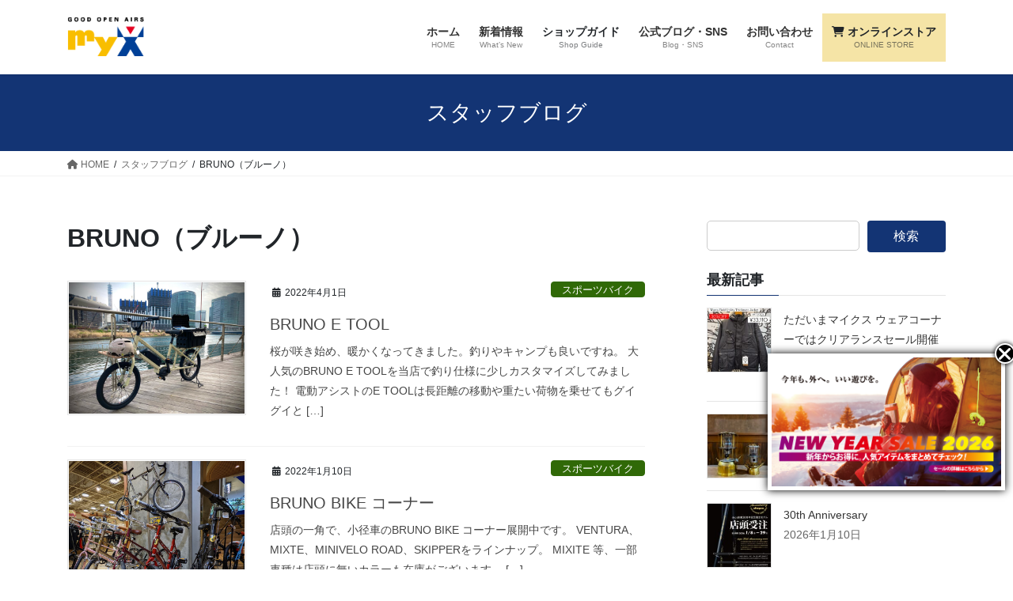

--- FILE ---
content_type: text/html; charset=UTF-8
request_url: https://www.goodmyx.com/staff-blog_tag/bruno/
body_size: 26288
content:
<!DOCTYPE html>
<html lang="ja">
<head>
<meta charset="utf-8">
<meta http-equiv="X-UA-Compatible" content="IE=edge">
<meta name="viewport" content="width=device-width, initial-scale=1">
<!-- Google tag (gtag.js) --><script async src="https://www.googletagmanager.com/gtag/js?id=UA-147985642-1"></script><script>window.dataLayer = window.dataLayer || [];function gtag(){dataLayer.push(arguments);}gtag('js', new Date());gtag('config', 'UA-147985642-1');</script>
<title>BRUNO（ブルーノ） | GOOD OPEN AIRS myX</title>
<meta name='robots' content='max-image-preview:large' />
<!-- Tel自動リンクを無効にする -->
<meta name="format-detection" content="telephone=no">
<!--Google-font-->	
<link href="https://fonts.googleapis.com/css?family=Oswald&display=swap" rel="stylesheet">
<!-- 投稿記事専用のCSS -->
<link href="/wp-content/themes/myX/_g2/single-post.css" rel="stylesheet">
<link rel="alternate" type="application/rss+xml" title="GOOD OPEN AIRS myX &raquo; フィード" href="https://www.goodmyx.com/feed/" />
<link rel="alternate" type="application/rss+xml" title="GOOD OPEN AIRS myX &raquo; コメントフィード" href="https://www.goodmyx.com/comments/feed/" />
<link rel="alternate" type="application/rss+xml" title="GOOD OPEN AIRS myX &raquo; BRUNO（ブルーノ） タグ のフィード" href="https://www.goodmyx.com/staff-blog_tag/bruno/feed/" />
<meta name="description" content="BRUNO（ブルーノ） について GOOD OPEN AIRS myX 横浜最大級のアウトドア専門ショップ「GOOD OPEN AIRS myX」へようこそ！私たちは、アウトドアギア、ウェア、釣り、スポーツバイクの販売から、カフェ、携帯ショップ、そして、トヨタ自動車の新車・中古車販売、メンテナンス、カースタイリング等、トータル的なモビリティライフをご提案するお店です。" /><style id='wp-img-auto-sizes-contain-inline-css' type='text/css'>
img:is([sizes=auto i],[sizes^="auto," i]){contain-intrinsic-size:3000px 1500px}
/*# sourceURL=wp-img-auto-sizes-contain-inline-css */
</style>
<link rel='stylesheet' id='sbi_styles-css' href='https://www.goodmyx.com/wp-content/plugins/instagram-feed/css/sbi-styles.min.css?ver=6.10.0' type='text/css' media='all' />
<link rel='stylesheet' id='vkExUnit_common_style-css' href='https://www.goodmyx.com/wp-content/plugins/vk-all-in-one-expansion-unit/assets/css/vkExUnit_style.css?ver=9.112.4.0' type='text/css' media='all' />
<style id='vkExUnit_common_style-inline-css' type='text/css'>
:root {--ver_page_top_button_url:url(https://www.goodmyx.com/wp-content/plugins/vk-all-in-one-expansion-unit/assets/images/to-top-btn-icon.svg);}@font-face {font-weight: normal;font-style: normal;font-family: "vk_sns";src: url("https://www.goodmyx.com/wp-content/plugins/vk-all-in-one-expansion-unit/inc/sns/icons/fonts/vk_sns.eot?-bq20cj");src: url("https://www.goodmyx.com/wp-content/plugins/vk-all-in-one-expansion-unit/inc/sns/icons/fonts/vk_sns.eot?#iefix-bq20cj") format("embedded-opentype"),url("https://www.goodmyx.com/wp-content/plugins/vk-all-in-one-expansion-unit/inc/sns/icons/fonts/vk_sns.woff?-bq20cj") format("woff"),url("https://www.goodmyx.com/wp-content/plugins/vk-all-in-one-expansion-unit/inc/sns/icons/fonts/vk_sns.ttf?-bq20cj") format("truetype"),url("https://www.goodmyx.com/wp-content/plugins/vk-all-in-one-expansion-unit/inc/sns/icons/fonts/vk_sns.svg?-bq20cj#vk_sns") format("svg");}
.veu_promotion-alert__content--text {border: 1px solid rgba(0,0,0,0.125);padding: 0.5em 1em;border-radius: var(--vk-size-radius);margin-bottom: var(--vk-margin-block-bottom);font-size: 0.875rem;}/* Alert Content部分に段落タグを入れた場合に最後の段落の余白を0にする */.veu_promotion-alert__content--text p:last-of-type{margin-bottom:0;margin-top: 0;}
/*# sourceURL=vkExUnit_common_style-inline-css */
</style>
<style id='wp-emoji-styles-inline-css' type='text/css'>

	img.wp-smiley, img.emoji {
		display: inline !important;
		border: none !important;
		box-shadow: none !important;
		height: 1em !important;
		width: 1em !important;
		margin: 0 0.07em !important;
		vertical-align: -0.1em !important;
		background: none !important;
		padding: 0 !important;
	}
/*# sourceURL=wp-emoji-styles-inline-css */
</style>
<style id='wp-block-library-inline-css' type='text/css'>
:root{--wp-block-synced-color:#7a00df;--wp-block-synced-color--rgb:122,0,223;--wp-bound-block-color:var(--wp-block-synced-color);--wp-editor-canvas-background:#ddd;--wp-admin-theme-color:#007cba;--wp-admin-theme-color--rgb:0,124,186;--wp-admin-theme-color-darker-10:#006ba1;--wp-admin-theme-color-darker-10--rgb:0,107,160.5;--wp-admin-theme-color-darker-20:#005a87;--wp-admin-theme-color-darker-20--rgb:0,90,135;--wp-admin-border-width-focus:2px}@media (min-resolution:192dpi){:root{--wp-admin-border-width-focus:1.5px}}.wp-element-button{cursor:pointer}:root .has-very-light-gray-background-color{background-color:#eee}:root .has-very-dark-gray-background-color{background-color:#313131}:root .has-very-light-gray-color{color:#eee}:root .has-very-dark-gray-color{color:#313131}:root .has-vivid-green-cyan-to-vivid-cyan-blue-gradient-background{background:linear-gradient(135deg,#00d084,#0693e3)}:root .has-purple-crush-gradient-background{background:linear-gradient(135deg,#34e2e4,#4721fb 50%,#ab1dfe)}:root .has-hazy-dawn-gradient-background{background:linear-gradient(135deg,#faaca8,#dad0ec)}:root .has-subdued-olive-gradient-background{background:linear-gradient(135deg,#fafae1,#67a671)}:root .has-atomic-cream-gradient-background{background:linear-gradient(135deg,#fdd79a,#004a59)}:root .has-nightshade-gradient-background{background:linear-gradient(135deg,#330968,#31cdcf)}:root .has-midnight-gradient-background{background:linear-gradient(135deg,#020381,#2874fc)}:root{--wp--preset--font-size--normal:16px;--wp--preset--font-size--huge:42px}.has-regular-font-size{font-size:1em}.has-larger-font-size{font-size:2.625em}.has-normal-font-size{font-size:var(--wp--preset--font-size--normal)}.has-huge-font-size{font-size:var(--wp--preset--font-size--huge)}.has-text-align-center{text-align:center}.has-text-align-left{text-align:left}.has-text-align-right{text-align:right}.has-fit-text{white-space:nowrap!important}#end-resizable-editor-section{display:none}.aligncenter{clear:both}.items-justified-left{justify-content:flex-start}.items-justified-center{justify-content:center}.items-justified-right{justify-content:flex-end}.items-justified-space-between{justify-content:space-between}.screen-reader-text{border:0;clip-path:inset(50%);height:1px;margin:-1px;overflow:hidden;padding:0;position:absolute;width:1px;word-wrap:normal!important}.screen-reader-text:focus{background-color:#ddd;clip-path:none;color:#444;display:block;font-size:1em;height:auto;left:5px;line-height:normal;padding:15px 23px 14px;text-decoration:none;top:5px;width:auto;z-index:100000}html :where(.has-border-color){border-style:solid}html :where([style*=border-top-color]){border-top-style:solid}html :where([style*=border-right-color]){border-right-style:solid}html :where([style*=border-bottom-color]){border-bottom-style:solid}html :where([style*=border-left-color]){border-left-style:solid}html :where([style*=border-width]){border-style:solid}html :where([style*=border-top-width]){border-top-style:solid}html :where([style*=border-right-width]){border-right-style:solid}html :where([style*=border-bottom-width]){border-bottom-style:solid}html :where([style*=border-left-width]){border-left-style:solid}html :where(img[class*=wp-image-]){height:auto;max-width:100%}:where(figure){margin:0 0 1em}html :where(.is-position-sticky){--wp-admin--admin-bar--position-offset:var(--wp-admin--admin-bar--height,0px)}@media screen and (max-width:600px){html :where(.is-position-sticky){--wp-admin--admin-bar--position-offset:0px}}
/* VK Color Palettes */

/*# sourceURL=wp-block-library-inline-css */
</style><style id='wp-block-image-inline-css' type='text/css'>
.wp-block-image>a,.wp-block-image>figure>a{display:inline-block}.wp-block-image img{box-sizing:border-box;height:auto;max-width:100%;vertical-align:bottom}@media not (prefers-reduced-motion){.wp-block-image img.hide{visibility:hidden}.wp-block-image img.show{animation:show-content-image .4s}}.wp-block-image[style*=border-radius] img,.wp-block-image[style*=border-radius]>a{border-radius:inherit}.wp-block-image.has-custom-border img{box-sizing:border-box}.wp-block-image.aligncenter{text-align:center}.wp-block-image.alignfull>a,.wp-block-image.alignwide>a{width:100%}.wp-block-image.alignfull img,.wp-block-image.alignwide img{height:auto;width:100%}.wp-block-image .aligncenter,.wp-block-image .alignleft,.wp-block-image .alignright,.wp-block-image.aligncenter,.wp-block-image.alignleft,.wp-block-image.alignright{display:table}.wp-block-image .aligncenter>figcaption,.wp-block-image .alignleft>figcaption,.wp-block-image .alignright>figcaption,.wp-block-image.aligncenter>figcaption,.wp-block-image.alignleft>figcaption,.wp-block-image.alignright>figcaption{caption-side:bottom;display:table-caption}.wp-block-image .alignleft{float:left;margin:.5em 1em .5em 0}.wp-block-image .alignright{float:right;margin:.5em 0 .5em 1em}.wp-block-image .aligncenter{margin-left:auto;margin-right:auto}.wp-block-image :where(figcaption){margin-bottom:1em;margin-top:.5em}.wp-block-image.is-style-circle-mask img{border-radius:9999px}@supports ((-webkit-mask-image:none) or (mask-image:none)) or (-webkit-mask-image:none){.wp-block-image.is-style-circle-mask img{border-radius:0;-webkit-mask-image:url('data:image/svg+xml;utf8,<svg viewBox="0 0 100 100" xmlns="http://www.w3.org/2000/svg"><circle cx="50" cy="50" r="50"/></svg>');mask-image:url('data:image/svg+xml;utf8,<svg viewBox="0 0 100 100" xmlns="http://www.w3.org/2000/svg"><circle cx="50" cy="50" r="50"/></svg>');mask-mode:alpha;-webkit-mask-position:center;mask-position:center;-webkit-mask-repeat:no-repeat;mask-repeat:no-repeat;-webkit-mask-size:contain;mask-size:contain}}:root :where(.wp-block-image.is-style-rounded img,.wp-block-image .is-style-rounded img){border-radius:9999px}.wp-block-image figure{margin:0}.wp-lightbox-container{display:flex;flex-direction:column;position:relative}.wp-lightbox-container img{cursor:zoom-in}.wp-lightbox-container img:hover+button{opacity:1}.wp-lightbox-container button{align-items:center;backdrop-filter:blur(16px) saturate(180%);background-color:#5a5a5a40;border:none;border-radius:4px;cursor:zoom-in;display:flex;height:20px;justify-content:center;opacity:0;padding:0;position:absolute;right:16px;text-align:center;top:16px;width:20px;z-index:100}@media not (prefers-reduced-motion){.wp-lightbox-container button{transition:opacity .2s ease}}.wp-lightbox-container button:focus-visible{outline:3px auto #5a5a5a40;outline:3px auto -webkit-focus-ring-color;outline-offset:3px}.wp-lightbox-container button:hover{cursor:pointer;opacity:1}.wp-lightbox-container button:focus{opacity:1}.wp-lightbox-container button:focus,.wp-lightbox-container button:hover,.wp-lightbox-container button:not(:hover):not(:active):not(.has-background){background-color:#5a5a5a40;border:none}.wp-lightbox-overlay{box-sizing:border-box;cursor:zoom-out;height:100vh;left:0;overflow:hidden;position:fixed;top:0;visibility:hidden;width:100%;z-index:100000}.wp-lightbox-overlay .close-button{align-items:center;cursor:pointer;display:flex;justify-content:center;min-height:40px;min-width:40px;padding:0;position:absolute;right:calc(env(safe-area-inset-right) + 16px);top:calc(env(safe-area-inset-top) + 16px);z-index:5000000}.wp-lightbox-overlay .close-button:focus,.wp-lightbox-overlay .close-button:hover,.wp-lightbox-overlay .close-button:not(:hover):not(:active):not(.has-background){background:none;border:none}.wp-lightbox-overlay .lightbox-image-container{height:var(--wp--lightbox-container-height);left:50%;overflow:hidden;position:absolute;top:50%;transform:translate(-50%,-50%);transform-origin:top left;width:var(--wp--lightbox-container-width);z-index:9999999999}.wp-lightbox-overlay .wp-block-image{align-items:center;box-sizing:border-box;display:flex;height:100%;justify-content:center;margin:0;position:relative;transform-origin:0 0;width:100%;z-index:3000000}.wp-lightbox-overlay .wp-block-image img{height:var(--wp--lightbox-image-height);min-height:var(--wp--lightbox-image-height);min-width:var(--wp--lightbox-image-width);width:var(--wp--lightbox-image-width)}.wp-lightbox-overlay .wp-block-image figcaption{display:none}.wp-lightbox-overlay button{background:none;border:none}.wp-lightbox-overlay .scrim{background-color:#fff;height:100%;opacity:.9;position:absolute;width:100%;z-index:2000000}.wp-lightbox-overlay.active{visibility:visible}@media not (prefers-reduced-motion){.wp-lightbox-overlay.active{animation:turn-on-visibility .25s both}.wp-lightbox-overlay.active img{animation:turn-on-visibility .35s both}.wp-lightbox-overlay.show-closing-animation:not(.active){animation:turn-off-visibility .35s both}.wp-lightbox-overlay.show-closing-animation:not(.active) img{animation:turn-off-visibility .25s both}.wp-lightbox-overlay.zoom.active{animation:none;opacity:1;visibility:visible}.wp-lightbox-overlay.zoom.active .lightbox-image-container{animation:lightbox-zoom-in .4s}.wp-lightbox-overlay.zoom.active .lightbox-image-container img{animation:none}.wp-lightbox-overlay.zoom.active .scrim{animation:turn-on-visibility .4s forwards}.wp-lightbox-overlay.zoom.show-closing-animation:not(.active){animation:none}.wp-lightbox-overlay.zoom.show-closing-animation:not(.active) .lightbox-image-container{animation:lightbox-zoom-out .4s}.wp-lightbox-overlay.zoom.show-closing-animation:not(.active) .lightbox-image-container img{animation:none}.wp-lightbox-overlay.zoom.show-closing-animation:not(.active) .scrim{animation:turn-off-visibility .4s forwards}}@keyframes show-content-image{0%{visibility:hidden}99%{visibility:hidden}to{visibility:visible}}@keyframes turn-on-visibility{0%{opacity:0}to{opacity:1}}@keyframes turn-off-visibility{0%{opacity:1;visibility:visible}99%{opacity:0;visibility:visible}to{opacity:0;visibility:hidden}}@keyframes lightbox-zoom-in{0%{transform:translate(calc((-100vw + var(--wp--lightbox-scrollbar-width))/2 + var(--wp--lightbox-initial-left-position)),calc(-50vh + var(--wp--lightbox-initial-top-position))) scale(var(--wp--lightbox-scale))}to{transform:translate(-50%,-50%) scale(1)}}@keyframes lightbox-zoom-out{0%{transform:translate(-50%,-50%) scale(1);visibility:visible}99%{visibility:visible}to{transform:translate(calc((-100vw + var(--wp--lightbox-scrollbar-width))/2 + var(--wp--lightbox-initial-left-position)),calc(-50vh + var(--wp--lightbox-initial-top-position))) scale(var(--wp--lightbox-scale));visibility:hidden}}
/*# sourceURL=https://www.goodmyx.com/wp-includes/blocks/image/style.min.css */
</style>
<style id='wp-block-search-inline-css' type='text/css'>
.wp-block-search__button{margin-left:10px;word-break:normal}.wp-block-search__button.has-icon{line-height:0}.wp-block-search__button svg{height:1.25em;min-height:24px;min-width:24px;width:1.25em;fill:currentColor;vertical-align:text-bottom}:where(.wp-block-search__button){border:1px solid #ccc;padding:6px 10px}.wp-block-search__inside-wrapper{display:flex;flex:auto;flex-wrap:nowrap;max-width:100%}.wp-block-search__label{width:100%}.wp-block-search.wp-block-search__button-only .wp-block-search__button{box-sizing:border-box;display:flex;flex-shrink:0;justify-content:center;margin-left:0;max-width:100%}.wp-block-search.wp-block-search__button-only .wp-block-search__inside-wrapper{min-width:0!important;transition-property:width}.wp-block-search.wp-block-search__button-only .wp-block-search__input{flex-basis:100%;transition-duration:.3s}.wp-block-search.wp-block-search__button-only.wp-block-search__searchfield-hidden,.wp-block-search.wp-block-search__button-only.wp-block-search__searchfield-hidden .wp-block-search__inside-wrapper{overflow:hidden}.wp-block-search.wp-block-search__button-only.wp-block-search__searchfield-hidden .wp-block-search__input{border-left-width:0!important;border-right-width:0!important;flex-basis:0;flex-grow:0;margin:0;min-width:0!important;padding-left:0!important;padding-right:0!important;width:0!important}:where(.wp-block-search__input){appearance:none;border:1px solid #949494;flex-grow:1;font-family:inherit;font-size:inherit;font-style:inherit;font-weight:inherit;letter-spacing:inherit;line-height:inherit;margin-left:0;margin-right:0;min-width:3rem;padding:8px;text-decoration:unset!important;text-transform:inherit}:where(.wp-block-search__button-inside .wp-block-search__inside-wrapper){background-color:#fff;border:1px solid #949494;box-sizing:border-box;padding:4px}:where(.wp-block-search__button-inside .wp-block-search__inside-wrapper) .wp-block-search__input{border:none;border-radius:0;padding:0 4px}:where(.wp-block-search__button-inside .wp-block-search__inside-wrapper) .wp-block-search__input:focus{outline:none}:where(.wp-block-search__button-inside .wp-block-search__inside-wrapper) :where(.wp-block-search__button){padding:4px 8px}.wp-block-search.aligncenter .wp-block-search__inside-wrapper{margin:auto}.wp-block[data-align=right] .wp-block-search.wp-block-search__button-only .wp-block-search__inside-wrapper{float:right}
/*# sourceURL=https://www.goodmyx.com/wp-includes/blocks/search/style.min.css */
</style>
<style id='wp-block-social-links-inline-css' type='text/css'>
.wp-block-social-links{background:none;box-sizing:border-box;margin-left:0;padding-left:0;padding-right:0;text-indent:0}.wp-block-social-links .wp-social-link a,.wp-block-social-links .wp-social-link a:hover{border-bottom:0;box-shadow:none;text-decoration:none}.wp-block-social-links .wp-social-link svg{height:1em;width:1em}.wp-block-social-links .wp-social-link span:not(.screen-reader-text){font-size:.65em;margin-left:.5em;margin-right:.5em}.wp-block-social-links.has-small-icon-size{font-size:16px}.wp-block-social-links,.wp-block-social-links.has-normal-icon-size{font-size:24px}.wp-block-social-links.has-large-icon-size{font-size:36px}.wp-block-social-links.has-huge-icon-size{font-size:48px}.wp-block-social-links.aligncenter{display:flex;justify-content:center}.wp-block-social-links.alignright{justify-content:flex-end}.wp-block-social-link{border-radius:9999px;display:block}@media not (prefers-reduced-motion){.wp-block-social-link{transition:transform .1s ease}}.wp-block-social-link{height:auto}.wp-block-social-link a{align-items:center;display:flex;line-height:0}.wp-block-social-link:hover{transform:scale(1.1)}.wp-block-social-links .wp-block-social-link.wp-social-link{display:inline-block;margin:0;padding:0}.wp-block-social-links .wp-block-social-link.wp-social-link .wp-block-social-link-anchor,.wp-block-social-links .wp-block-social-link.wp-social-link .wp-block-social-link-anchor svg,.wp-block-social-links .wp-block-social-link.wp-social-link .wp-block-social-link-anchor:active,.wp-block-social-links .wp-block-social-link.wp-social-link .wp-block-social-link-anchor:hover,.wp-block-social-links .wp-block-social-link.wp-social-link .wp-block-social-link-anchor:visited{color:currentColor;fill:currentColor}:where(.wp-block-social-links:not(.is-style-logos-only)) .wp-social-link{background-color:#f0f0f0;color:#444}:where(.wp-block-social-links:not(.is-style-logos-only)) .wp-social-link-amazon{background-color:#f90;color:#fff}:where(.wp-block-social-links:not(.is-style-logos-only)) .wp-social-link-bandcamp{background-color:#1ea0c3;color:#fff}:where(.wp-block-social-links:not(.is-style-logos-only)) .wp-social-link-behance{background-color:#0757fe;color:#fff}:where(.wp-block-social-links:not(.is-style-logos-only)) .wp-social-link-bluesky{background-color:#0a7aff;color:#fff}:where(.wp-block-social-links:not(.is-style-logos-only)) .wp-social-link-codepen{background-color:#1e1f26;color:#fff}:where(.wp-block-social-links:not(.is-style-logos-only)) .wp-social-link-deviantart{background-color:#02e49b;color:#fff}:where(.wp-block-social-links:not(.is-style-logos-only)) .wp-social-link-discord{background-color:#5865f2;color:#fff}:where(.wp-block-social-links:not(.is-style-logos-only)) .wp-social-link-dribbble{background-color:#e94c89;color:#fff}:where(.wp-block-social-links:not(.is-style-logos-only)) .wp-social-link-dropbox{background-color:#4280ff;color:#fff}:where(.wp-block-social-links:not(.is-style-logos-only)) .wp-social-link-etsy{background-color:#f45800;color:#fff}:where(.wp-block-social-links:not(.is-style-logos-only)) .wp-social-link-facebook{background-color:#0866ff;color:#fff}:where(.wp-block-social-links:not(.is-style-logos-only)) .wp-social-link-fivehundredpx{background-color:#000;color:#fff}:where(.wp-block-social-links:not(.is-style-logos-only)) .wp-social-link-flickr{background-color:#0461dd;color:#fff}:where(.wp-block-social-links:not(.is-style-logos-only)) .wp-social-link-foursquare{background-color:#e65678;color:#fff}:where(.wp-block-social-links:not(.is-style-logos-only)) .wp-social-link-github{background-color:#24292d;color:#fff}:where(.wp-block-social-links:not(.is-style-logos-only)) .wp-social-link-goodreads{background-color:#eceadd;color:#382110}:where(.wp-block-social-links:not(.is-style-logos-only)) .wp-social-link-google{background-color:#ea4434;color:#fff}:where(.wp-block-social-links:not(.is-style-logos-only)) .wp-social-link-gravatar{background-color:#1d4fc4;color:#fff}:where(.wp-block-social-links:not(.is-style-logos-only)) .wp-social-link-instagram{background-color:#f00075;color:#fff}:where(.wp-block-social-links:not(.is-style-logos-only)) .wp-social-link-lastfm{background-color:#e21b24;color:#fff}:where(.wp-block-social-links:not(.is-style-logos-only)) .wp-social-link-linkedin{background-color:#0d66c2;color:#fff}:where(.wp-block-social-links:not(.is-style-logos-only)) .wp-social-link-mastodon{background-color:#3288d4;color:#fff}:where(.wp-block-social-links:not(.is-style-logos-only)) .wp-social-link-medium{background-color:#000;color:#fff}:where(.wp-block-social-links:not(.is-style-logos-only)) .wp-social-link-meetup{background-color:#f6405f;color:#fff}:where(.wp-block-social-links:not(.is-style-logos-only)) .wp-social-link-patreon{background-color:#000;color:#fff}:where(.wp-block-social-links:not(.is-style-logos-only)) .wp-social-link-pinterest{background-color:#e60122;color:#fff}:where(.wp-block-social-links:not(.is-style-logos-only)) .wp-social-link-pocket{background-color:#ef4155;color:#fff}:where(.wp-block-social-links:not(.is-style-logos-only)) .wp-social-link-reddit{background-color:#ff4500;color:#fff}:where(.wp-block-social-links:not(.is-style-logos-only)) .wp-social-link-skype{background-color:#0478d7;color:#fff}:where(.wp-block-social-links:not(.is-style-logos-only)) .wp-social-link-snapchat{background-color:#fefc00;color:#fff;stroke:#000}:where(.wp-block-social-links:not(.is-style-logos-only)) .wp-social-link-soundcloud{background-color:#ff5600;color:#fff}:where(.wp-block-social-links:not(.is-style-logos-only)) .wp-social-link-spotify{background-color:#1bd760;color:#fff}:where(.wp-block-social-links:not(.is-style-logos-only)) .wp-social-link-telegram{background-color:#2aabee;color:#fff}:where(.wp-block-social-links:not(.is-style-logos-only)) .wp-social-link-threads{background-color:#000;color:#fff}:where(.wp-block-social-links:not(.is-style-logos-only)) .wp-social-link-tiktok{background-color:#000;color:#fff}:where(.wp-block-social-links:not(.is-style-logos-only)) .wp-social-link-tumblr{background-color:#011835;color:#fff}:where(.wp-block-social-links:not(.is-style-logos-only)) .wp-social-link-twitch{background-color:#6440a4;color:#fff}:where(.wp-block-social-links:not(.is-style-logos-only)) .wp-social-link-twitter{background-color:#1da1f2;color:#fff}:where(.wp-block-social-links:not(.is-style-logos-only)) .wp-social-link-vimeo{background-color:#1eb7ea;color:#fff}:where(.wp-block-social-links:not(.is-style-logos-only)) .wp-social-link-vk{background-color:#4680c2;color:#fff}:where(.wp-block-social-links:not(.is-style-logos-only)) .wp-social-link-wordpress{background-color:#3499cd;color:#fff}:where(.wp-block-social-links:not(.is-style-logos-only)) .wp-social-link-whatsapp{background-color:#25d366;color:#fff}:where(.wp-block-social-links:not(.is-style-logos-only)) .wp-social-link-x{background-color:#000;color:#fff}:where(.wp-block-social-links:not(.is-style-logos-only)) .wp-social-link-yelp{background-color:#d32422;color:#fff}:where(.wp-block-social-links:not(.is-style-logos-only)) .wp-social-link-youtube{background-color:red;color:#fff}:where(.wp-block-social-links.is-style-logos-only) .wp-social-link{background:none}:where(.wp-block-social-links.is-style-logos-only) .wp-social-link svg{height:1.25em;width:1.25em}:where(.wp-block-social-links.is-style-logos-only) .wp-social-link-amazon{color:#f90}:where(.wp-block-social-links.is-style-logos-only) .wp-social-link-bandcamp{color:#1ea0c3}:where(.wp-block-social-links.is-style-logos-only) .wp-social-link-behance{color:#0757fe}:where(.wp-block-social-links.is-style-logos-only) .wp-social-link-bluesky{color:#0a7aff}:where(.wp-block-social-links.is-style-logos-only) .wp-social-link-codepen{color:#1e1f26}:where(.wp-block-social-links.is-style-logos-only) .wp-social-link-deviantart{color:#02e49b}:where(.wp-block-social-links.is-style-logos-only) .wp-social-link-discord{color:#5865f2}:where(.wp-block-social-links.is-style-logos-only) .wp-social-link-dribbble{color:#e94c89}:where(.wp-block-social-links.is-style-logos-only) .wp-social-link-dropbox{color:#4280ff}:where(.wp-block-social-links.is-style-logos-only) .wp-social-link-etsy{color:#f45800}:where(.wp-block-social-links.is-style-logos-only) .wp-social-link-facebook{color:#0866ff}:where(.wp-block-social-links.is-style-logos-only) .wp-social-link-fivehundredpx{color:#000}:where(.wp-block-social-links.is-style-logos-only) .wp-social-link-flickr{color:#0461dd}:where(.wp-block-social-links.is-style-logos-only) .wp-social-link-foursquare{color:#e65678}:where(.wp-block-social-links.is-style-logos-only) .wp-social-link-github{color:#24292d}:where(.wp-block-social-links.is-style-logos-only) .wp-social-link-goodreads{color:#382110}:where(.wp-block-social-links.is-style-logos-only) .wp-social-link-google{color:#ea4434}:where(.wp-block-social-links.is-style-logos-only) .wp-social-link-gravatar{color:#1d4fc4}:where(.wp-block-social-links.is-style-logos-only) .wp-social-link-instagram{color:#f00075}:where(.wp-block-social-links.is-style-logos-only) .wp-social-link-lastfm{color:#e21b24}:where(.wp-block-social-links.is-style-logos-only) .wp-social-link-linkedin{color:#0d66c2}:where(.wp-block-social-links.is-style-logos-only) .wp-social-link-mastodon{color:#3288d4}:where(.wp-block-social-links.is-style-logos-only) .wp-social-link-medium{color:#000}:where(.wp-block-social-links.is-style-logos-only) .wp-social-link-meetup{color:#f6405f}:where(.wp-block-social-links.is-style-logos-only) .wp-social-link-patreon{color:#000}:where(.wp-block-social-links.is-style-logos-only) .wp-social-link-pinterest{color:#e60122}:where(.wp-block-social-links.is-style-logos-only) .wp-social-link-pocket{color:#ef4155}:where(.wp-block-social-links.is-style-logos-only) .wp-social-link-reddit{color:#ff4500}:where(.wp-block-social-links.is-style-logos-only) .wp-social-link-skype{color:#0478d7}:where(.wp-block-social-links.is-style-logos-only) .wp-social-link-snapchat{color:#fff;stroke:#000}:where(.wp-block-social-links.is-style-logos-only) .wp-social-link-soundcloud{color:#ff5600}:where(.wp-block-social-links.is-style-logos-only) .wp-social-link-spotify{color:#1bd760}:where(.wp-block-social-links.is-style-logos-only) .wp-social-link-telegram{color:#2aabee}:where(.wp-block-social-links.is-style-logos-only) .wp-social-link-threads{color:#000}:where(.wp-block-social-links.is-style-logos-only) .wp-social-link-tiktok{color:#000}:where(.wp-block-social-links.is-style-logos-only) .wp-social-link-tumblr{color:#011835}:where(.wp-block-social-links.is-style-logos-only) .wp-social-link-twitch{color:#6440a4}:where(.wp-block-social-links.is-style-logos-only) .wp-social-link-twitter{color:#1da1f2}:where(.wp-block-social-links.is-style-logos-only) .wp-social-link-vimeo{color:#1eb7ea}:where(.wp-block-social-links.is-style-logos-only) .wp-social-link-vk{color:#4680c2}:where(.wp-block-social-links.is-style-logos-only) .wp-social-link-whatsapp{color:#25d366}:where(.wp-block-social-links.is-style-logos-only) .wp-social-link-wordpress{color:#3499cd}:where(.wp-block-social-links.is-style-logos-only) .wp-social-link-x{color:#000}:where(.wp-block-social-links.is-style-logos-only) .wp-social-link-yelp{color:#d32422}:where(.wp-block-social-links.is-style-logos-only) .wp-social-link-youtube{color:red}.wp-block-social-links.is-style-pill-shape .wp-social-link{width:auto}:root :where(.wp-block-social-links .wp-social-link a){padding:.25em}:root :where(.wp-block-social-links.is-style-logos-only .wp-social-link a){padding:0}:root :where(.wp-block-social-links.is-style-pill-shape .wp-social-link a){padding-left:.6666666667em;padding-right:.6666666667em}.wp-block-social-links:not(.has-icon-color):not(.has-icon-background-color) .wp-social-link-snapchat .wp-block-social-link-label{color:#000}
/*# sourceURL=https://www.goodmyx.com/wp-includes/blocks/social-links/style.min.css */
</style>
<style id='global-styles-inline-css' type='text/css'>
:root{--wp--preset--aspect-ratio--square: 1;--wp--preset--aspect-ratio--4-3: 4/3;--wp--preset--aspect-ratio--3-4: 3/4;--wp--preset--aspect-ratio--3-2: 3/2;--wp--preset--aspect-ratio--2-3: 2/3;--wp--preset--aspect-ratio--16-9: 16/9;--wp--preset--aspect-ratio--9-16: 9/16;--wp--preset--color--black: #000000;--wp--preset--color--cyan-bluish-gray: #abb8c3;--wp--preset--color--white: #ffffff;--wp--preset--color--pale-pink: #f78da7;--wp--preset--color--vivid-red: #cf2e2e;--wp--preset--color--luminous-vivid-orange: #ff6900;--wp--preset--color--luminous-vivid-amber: #fcb900;--wp--preset--color--light-green-cyan: #7bdcb5;--wp--preset--color--vivid-green-cyan: #00d084;--wp--preset--color--pale-cyan-blue: #8ed1fc;--wp--preset--color--vivid-cyan-blue: #0693e3;--wp--preset--color--vivid-purple: #9b51e0;--wp--preset--gradient--vivid-cyan-blue-to-vivid-purple: linear-gradient(135deg,rgb(6,147,227) 0%,rgb(155,81,224) 100%);--wp--preset--gradient--light-green-cyan-to-vivid-green-cyan: linear-gradient(135deg,rgb(122,220,180) 0%,rgb(0,208,130) 100%);--wp--preset--gradient--luminous-vivid-amber-to-luminous-vivid-orange: linear-gradient(135deg,rgb(252,185,0) 0%,rgb(255,105,0) 100%);--wp--preset--gradient--luminous-vivid-orange-to-vivid-red: linear-gradient(135deg,rgb(255,105,0) 0%,rgb(207,46,46) 100%);--wp--preset--gradient--very-light-gray-to-cyan-bluish-gray: linear-gradient(135deg,rgb(238,238,238) 0%,rgb(169,184,195) 100%);--wp--preset--gradient--cool-to-warm-spectrum: linear-gradient(135deg,rgb(74,234,220) 0%,rgb(151,120,209) 20%,rgb(207,42,186) 40%,rgb(238,44,130) 60%,rgb(251,105,98) 80%,rgb(254,248,76) 100%);--wp--preset--gradient--blush-light-purple: linear-gradient(135deg,rgb(255,206,236) 0%,rgb(152,150,240) 100%);--wp--preset--gradient--blush-bordeaux: linear-gradient(135deg,rgb(254,205,165) 0%,rgb(254,45,45) 50%,rgb(107,0,62) 100%);--wp--preset--gradient--luminous-dusk: linear-gradient(135deg,rgb(255,203,112) 0%,rgb(199,81,192) 50%,rgb(65,88,208) 100%);--wp--preset--gradient--pale-ocean: linear-gradient(135deg,rgb(255,245,203) 0%,rgb(182,227,212) 50%,rgb(51,167,181) 100%);--wp--preset--gradient--electric-grass: linear-gradient(135deg,rgb(202,248,128) 0%,rgb(113,206,126) 100%);--wp--preset--gradient--midnight: linear-gradient(135deg,rgb(2,3,129) 0%,rgb(40,116,252) 100%);--wp--preset--font-size--small: 13px;--wp--preset--font-size--medium: 20px;--wp--preset--font-size--large: 36px;--wp--preset--font-size--x-large: 42px;--wp--preset--spacing--20: 0.44rem;--wp--preset--spacing--30: 0.67rem;--wp--preset--spacing--40: 1rem;--wp--preset--spacing--50: 1.5rem;--wp--preset--spacing--60: 2.25rem;--wp--preset--spacing--70: 3.38rem;--wp--preset--spacing--80: 5.06rem;--wp--preset--shadow--natural: 6px 6px 9px rgba(0, 0, 0, 0.2);--wp--preset--shadow--deep: 12px 12px 50px rgba(0, 0, 0, 0.4);--wp--preset--shadow--sharp: 6px 6px 0px rgba(0, 0, 0, 0.2);--wp--preset--shadow--outlined: 6px 6px 0px -3px rgb(255, 255, 255), 6px 6px rgb(0, 0, 0);--wp--preset--shadow--crisp: 6px 6px 0px rgb(0, 0, 0);}:where(.is-layout-flex){gap: 0.5em;}:where(.is-layout-grid){gap: 0.5em;}body .is-layout-flex{display: flex;}.is-layout-flex{flex-wrap: wrap;align-items: center;}.is-layout-flex > :is(*, div){margin: 0;}body .is-layout-grid{display: grid;}.is-layout-grid > :is(*, div){margin: 0;}:where(.wp-block-columns.is-layout-flex){gap: 2em;}:where(.wp-block-columns.is-layout-grid){gap: 2em;}:where(.wp-block-post-template.is-layout-flex){gap: 1.25em;}:where(.wp-block-post-template.is-layout-grid){gap: 1.25em;}.has-black-color{color: var(--wp--preset--color--black) !important;}.has-cyan-bluish-gray-color{color: var(--wp--preset--color--cyan-bluish-gray) !important;}.has-white-color{color: var(--wp--preset--color--white) !important;}.has-pale-pink-color{color: var(--wp--preset--color--pale-pink) !important;}.has-vivid-red-color{color: var(--wp--preset--color--vivid-red) !important;}.has-luminous-vivid-orange-color{color: var(--wp--preset--color--luminous-vivid-orange) !important;}.has-luminous-vivid-amber-color{color: var(--wp--preset--color--luminous-vivid-amber) !important;}.has-light-green-cyan-color{color: var(--wp--preset--color--light-green-cyan) !important;}.has-vivid-green-cyan-color{color: var(--wp--preset--color--vivid-green-cyan) !important;}.has-pale-cyan-blue-color{color: var(--wp--preset--color--pale-cyan-blue) !important;}.has-vivid-cyan-blue-color{color: var(--wp--preset--color--vivid-cyan-blue) !important;}.has-vivid-purple-color{color: var(--wp--preset--color--vivid-purple) !important;}.has-black-background-color{background-color: var(--wp--preset--color--black) !important;}.has-cyan-bluish-gray-background-color{background-color: var(--wp--preset--color--cyan-bluish-gray) !important;}.has-white-background-color{background-color: var(--wp--preset--color--white) !important;}.has-pale-pink-background-color{background-color: var(--wp--preset--color--pale-pink) !important;}.has-vivid-red-background-color{background-color: var(--wp--preset--color--vivid-red) !important;}.has-luminous-vivid-orange-background-color{background-color: var(--wp--preset--color--luminous-vivid-orange) !important;}.has-luminous-vivid-amber-background-color{background-color: var(--wp--preset--color--luminous-vivid-amber) !important;}.has-light-green-cyan-background-color{background-color: var(--wp--preset--color--light-green-cyan) !important;}.has-vivid-green-cyan-background-color{background-color: var(--wp--preset--color--vivid-green-cyan) !important;}.has-pale-cyan-blue-background-color{background-color: var(--wp--preset--color--pale-cyan-blue) !important;}.has-vivid-cyan-blue-background-color{background-color: var(--wp--preset--color--vivid-cyan-blue) !important;}.has-vivid-purple-background-color{background-color: var(--wp--preset--color--vivid-purple) !important;}.has-black-border-color{border-color: var(--wp--preset--color--black) !important;}.has-cyan-bluish-gray-border-color{border-color: var(--wp--preset--color--cyan-bluish-gray) !important;}.has-white-border-color{border-color: var(--wp--preset--color--white) !important;}.has-pale-pink-border-color{border-color: var(--wp--preset--color--pale-pink) !important;}.has-vivid-red-border-color{border-color: var(--wp--preset--color--vivid-red) !important;}.has-luminous-vivid-orange-border-color{border-color: var(--wp--preset--color--luminous-vivid-orange) !important;}.has-luminous-vivid-amber-border-color{border-color: var(--wp--preset--color--luminous-vivid-amber) !important;}.has-light-green-cyan-border-color{border-color: var(--wp--preset--color--light-green-cyan) !important;}.has-vivid-green-cyan-border-color{border-color: var(--wp--preset--color--vivid-green-cyan) !important;}.has-pale-cyan-blue-border-color{border-color: var(--wp--preset--color--pale-cyan-blue) !important;}.has-vivid-cyan-blue-border-color{border-color: var(--wp--preset--color--vivid-cyan-blue) !important;}.has-vivid-purple-border-color{border-color: var(--wp--preset--color--vivid-purple) !important;}.has-vivid-cyan-blue-to-vivid-purple-gradient-background{background: var(--wp--preset--gradient--vivid-cyan-blue-to-vivid-purple) !important;}.has-light-green-cyan-to-vivid-green-cyan-gradient-background{background: var(--wp--preset--gradient--light-green-cyan-to-vivid-green-cyan) !important;}.has-luminous-vivid-amber-to-luminous-vivid-orange-gradient-background{background: var(--wp--preset--gradient--luminous-vivid-amber-to-luminous-vivid-orange) !important;}.has-luminous-vivid-orange-to-vivid-red-gradient-background{background: var(--wp--preset--gradient--luminous-vivid-orange-to-vivid-red) !important;}.has-very-light-gray-to-cyan-bluish-gray-gradient-background{background: var(--wp--preset--gradient--very-light-gray-to-cyan-bluish-gray) !important;}.has-cool-to-warm-spectrum-gradient-background{background: var(--wp--preset--gradient--cool-to-warm-spectrum) !important;}.has-blush-light-purple-gradient-background{background: var(--wp--preset--gradient--blush-light-purple) !important;}.has-blush-bordeaux-gradient-background{background: var(--wp--preset--gradient--blush-bordeaux) !important;}.has-luminous-dusk-gradient-background{background: var(--wp--preset--gradient--luminous-dusk) !important;}.has-pale-ocean-gradient-background{background: var(--wp--preset--gradient--pale-ocean) !important;}.has-electric-grass-gradient-background{background: var(--wp--preset--gradient--electric-grass) !important;}.has-midnight-gradient-background{background: var(--wp--preset--gradient--midnight) !important;}.has-small-font-size{font-size: var(--wp--preset--font-size--small) !important;}.has-medium-font-size{font-size: var(--wp--preset--font-size--medium) !important;}.has-large-font-size{font-size: var(--wp--preset--font-size--large) !important;}.has-x-large-font-size{font-size: var(--wp--preset--font-size--x-large) !important;}
/*# sourceURL=global-styles-inline-css */
</style>
<style id='core-block-supports-inline-css' type='text/css'>
.wp-container-core-social-links-is-layout-16018d1d{justify-content:center;}
/*# sourceURL=core-block-supports-inline-css */
</style>

<style id='classic-theme-styles-inline-css' type='text/css'>
/*! This file is auto-generated */
.wp-block-button__link{color:#fff;background-color:#32373c;border-radius:9999px;box-shadow:none;text-decoration:none;padding:calc(.667em + 2px) calc(1.333em + 2px);font-size:1.125em}.wp-block-file__button{background:#32373c;color:#fff;text-decoration:none}
/*# sourceURL=/wp-includes/css/classic-themes.min.css */
</style>
<link rel='stylesheet' id='wp-components-css' href='https://www.goodmyx.com/wp-includes/css/dist/components/style.min.css?ver=6.9' type='text/css' media='all' />
<link rel='stylesheet' id='wp-preferences-css' href='https://www.goodmyx.com/wp-includes/css/dist/preferences/style.min.css?ver=6.9' type='text/css' media='all' />
<link rel='stylesheet' id='wp-block-editor-css' href='https://www.goodmyx.com/wp-includes/css/dist/block-editor/style.min.css?ver=6.9' type='text/css' media='all' />
<link rel='stylesheet' id='popup-maker-block-library-style-css' href='https://www.goodmyx.com/wp-content/plugins/popup-maker/dist/packages/block-library-style.css?ver=dbea705cfafe089d65f1' type='text/css' media='all' />
<link rel='stylesheet' id='contact-form-7-css' href='https://www.goodmyx.com/wp-content/plugins/contact-form-7/includes/css/styles.css?ver=6.1.4' type='text/css' media='all' />
<link rel='stylesheet' id='wpos-magnific-style-css' href='https://www.goodmyx.com/wp-content/plugins/meta-slider-and-carousel-with-lightbox/assets/css/magnific-popup.css?ver=2.0.7' type='text/css' media='all' />
<link rel='stylesheet' id='wpos-slick-style-css' href='https://www.goodmyx.com/wp-content/plugins/meta-slider-and-carousel-with-lightbox/assets/css/slick.css?ver=2.0.7' type='text/css' media='all' />
<link rel='stylesheet' id='wp-igsp-public-css-css' href='https://www.goodmyx.com/wp-content/plugins/meta-slider-and-carousel-with-lightbox/assets/css/wp-igsp-public.css?ver=2.0.7' type='text/css' media='all' />
<link rel='stylesheet' id='wppsac-public-style-css' href='https://www.goodmyx.com/wp-content/plugins/wp-responsive-recent-post-slider/assets/css/recent-post-style.css?ver=3.7.1' type='text/css' media='all' />
<link rel='stylesheet' id='vk-swiper-style-css' href='https://www.goodmyx.com/wp-content/plugins/vk-blocks/vendor/vektor-inc/vk-swiper/src/assets/css/swiper-bundle.min.css?ver=11.0.2' type='text/css' media='all' />
<link rel='stylesheet' id='bootstrap-4-style-css' href='https://www.goodmyx.com/wp-content/themes/lightning/_g2/library/bootstrap-4/css/bootstrap.min.css?ver=4.5.0' type='text/css' media='all' />
<link rel='stylesheet' id='lightning-common-style-css' href='https://www.goodmyx.com/wp-content/themes/lightning/_g2/assets/css/common.css?ver=15.32.4' type='text/css' media='all' />
<style id='lightning-common-style-inline-css' type='text/css'>
/* vk-mobile-nav */:root {--vk-mobile-nav-menu-btn-bg-src: url("https://www.goodmyx.com/wp-content/themes/lightning/_g2/inc/vk-mobile-nav/package/images/vk-menu-btn-black.svg");--vk-mobile-nav-menu-btn-close-bg-src: url("https://www.goodmyx.com/wp-content/themes/lightning/_g2/inc/vk-mobile-nav/package/images/vk-menu-close-black.svg");--vk-menu-acc-icon-open-black-bg-src: url("https://www.goodmyx.com/wp-content/themes/lightning/_g2/inc/vk-mobile-nav/package/images/vk-menu-acc-icon-open-black.svg");--vk-menu-acc-icon-open-white-bg-src: url("https://www.goodmyx.com/wp-content/themes/lightning/_g2/inc/vk-mobile-nav/package/images/vk-menu-acc-icon-open-white.svg");--vk-menu-acc-icon-close-black-bg-src: url("https://www.goodmyx.com/wp-content/themes/lightning/_g2/inc/vk-mobile-nav/package/images/vk-menu-close-black.svg");--vk-menu-acc-icon-close-white-bg-src: url("https://www.goodmyx.com/wp-content/themes/lightning/_g2/inc/vk-mobile-nav/package/images/vk-menu-close-white.svg");}
/*# sourceURL=lightning-common-style-inline-css */
</style>
<link rel='stylesheet' id='lightning-design-style-css' href='https://www.goodmyx.com/wp-content/themes/lightning/_g2/design-skin/origin2/css/style.css?ver=15.32.4' type='text/css' media='all' />
<style id='lightning-design-style-inline-css' type='text/css'>
:root {--color-key:#133474;--wp--preset--color--vk-color-primary:#133474;--color-key-dark:#000000;}
/* ltg common custom */:root {--vk-menu-acc-btn-border-color:#333;--vk-color-primary:#133474;--vk-color-primary-dark:#000000;--vk-color-primary-vivid:#153980;--color-key:#133474;--wp--preset--color--vk-color-primary:#133474;--color-key-dark:#000000;}.veu_color_txt_key { color:#000000 ; }.veu_color_bg_key { background-color:#000000 ; }.veu_color_border_key { border-color:#000000 ; }.btn-default { border-color:#133474;color:#133474;}.btn-default:focus,.btn-default:hover { border-color:#133474;background-color: #133474; }.wp-block-search__button,.btn-primary { background-color:#133474;border-color:#000000; }.wp-block-search__button:focus,.wp-block-search__button:hover,.btn-primary:not(:disabled):not(.disabled):active,.btn-primary:focus,.btn-primary:hover { background-color:#000000;border-color:#133474; }.btn-outline-primary { color : #133474 ; border-color:#133474; }.btn-outline-primary:not(:disabled):not(.disabled):active,.btn-outline-primary:focus,.btn-outline-primary:hover { color : #fff; background-color:#133474;border-color:#000000; }a { color:#337ab7; }/* sidebar child menu display */.localNav ul ul.children{ display:none; }.localNav ul li.current_page_ancestor ul.children,.localNav ul li.current_page_item ul.children,.localNav ul li.current-cat ul.children{ display:block; }/* ExUnit widget ( child page list widget and so on ) */.localNavi ul.children{ display:none; }.localNavi li.current_page_ancestor ul.children,.localNavi li.current_page_item ul.children,.localNavi li.current-cat ul.children{ display:block; }
.tagcloud a:before { font-family: "Font Awesome 5 Free";content: "\f02b";font-weight: bold; }
.media .media-body .media-heading a:hover { color:#133474; }@media (min-width: 768px){.gMenu > li:before,.gMenu > li.menu-item-has-children::after { border-bottom-color:#000000 }.gMenu li li { background-color:#000000 }.gMenu li li a:hover { background-color:#133474; }} /* @media (min-width: 768px) */.page-header { background-color:#133474; }h2,.mainSection-title { border-top-color:#133474; }h3:after,.subSection-title:after { border-bottom-color:#133474; }ul.page-numbers li span.page-numbers.current,.page-link dl .post-page-numbers.current { background-color:#133474; }.pager li > a { border-color:#133474;color:#133474;}.pager li > a:hover { background-color:#133474;color:#fff;}.siteFooter { border-top-color:#133474; }dt { border-left-color:#133474; }:root {--g_nav_main_acc_icon_open_url:url(https://www.goodmyx.com/wp-content/themes/lightning/_g2/inc/vk-mobile-nav/package/images/vk-menu-acc-icon-open-black.svg);--g_nav_main_acc_icon_close_url: url(https://www.goodmyx.com/wp-content/themes/lightning/_g2/inc/vk-mobile-nav/package/images/vk-menu-close-black.svg);--g_nav_sub_acc_icon_open_url: url(https://www.goodmyx.com/wp-content/themes/lightning/_g2/inc/vk-mobile-nav/package/images/vk-menu-acc-icon-open-white.svg);--g_nav_sub_acc_icon_close_url: url(https://www.goodmyx.com/wp-content/themes/lightning/_g2/inc/vk-mobile-nav/package/images/vk-menu-close-white.svg);}
/*# sourceURL=lightning-design-style-inline-css */
</style>
<link rel='stylesheet' id='vk-blocks-build-css-css' href='https://www.goodmyx.com/wp-content/plugins/vk-blocks/build/block-build.css?ver=1.115.0.1' type='text/css' media='all' />
<style id='vk-blocks-build-css-inline-css' type='text/css'>

	:root {
		--vk_image-mask-circle: url(https://www.goodmyx.com/wp-content/plugins/vk-blocks/inc/vk-blocks/images/circle.svg);
		--vk_image-mask-wave01: url(https://www.goodmyx.com/wp-content/plugins/vk-blocks/inc/vk-blocks/images/wave01.svg);
		--vk_image-mask-wave02: url(https://www.goodmyx.com/wp-content/plugins/vk-blocks/inc/vk-blocks/images/wave02.svg);
		--vk_image-mask-wave03: url(https://www.goodmyx.com/wp-content/plugins/vk-blocks/inc/vk-blocks/images/wave03.svg);
		--vk_image-mask-wave04: url(https://www.goodmyx.com/wp-content/plugins/vk-blocks/inc/vk-blocks/images/wave04.svg);
	}
	

	:root {

		--vk-balloon-border-width:1px;

		--vk-balloon-speech-offset:-12px;
	}
	

	:root {
		--vk_flow-arrow: url(https://www.goodmyx.com/wp-content/plugins/vk-blocks/inc/vk-blocks/images/arrow_bottom.svg);
	}
	
/*# sourceURL=vk-blocks-build-css-inline-css */
</style>
<link rel='stylesheet' id='lightning-theme-style-css' href='https://www.goodmyx.com/wp-content/themes/myX/_g2/style.css?ver=15.32.4' type='text/css' media='all' />
<link rel='stylesheet' id='vk-font-awesome-css' href='https://www.goodmyx.com/wp-content/themes/lightning/vendor/vektor-inc/font-awesome-versions/src/versions/6/css/all.min.css?ver=6.6.0' type='text/css' media='all' />
<link rel='stylesheet' id='popup-maker-site-css' href='https://www.goodmyx.com/wp-content/plugins/popup-maker/dist/assets/site.css?ver=1.21.5' type='text/css' media='all' />
<style id='popup-maker-site-inline-css' type='text/css'>
/* Popup Google Fonts */
@import url('//fonts.googleapis.com/css?family=Montserrat:100');

/* Popup Theme 5132: Content Only - For use with page builders or block editor */
.pum-theme-5132, .pum-theme-content-only { background-color: rgba( 0, 0, 0, 0.70 ) } 
.pum-theme-5132 .pum-container, .pum-theme-content-only .pum-container { padding: 0px; border-radius: 0px; border: 1px none #000000; box-shadow: 0px 0px 0px 0px rgba( 2, 2, 2, 0.00 ) } 
.pum-theme-5132 .pum-title, .pum-theme-content-only .pum-title { color: #000000; text-align: left; text-shadow: 0px 0px 0px rgba( 2, 2, 2, 0.23 ); font-family: inherit; font-weight: 400; font-size: 32px; line-height: 36px } 
.pum-theme-5132 .pum-content, .pum-theme-content-only .pum-content { color: #8c8c8c; font-family: inherit; font-weight: 400 } 
.pum-theme-5132 .pum-content + .pum-close, .pum-theme-content-only .pum-content + .pum-close { position: absolute; height: 18px; width: 18px; left: auto; right: 7px; bottom: auto; top: 7px; padding: 0px; color: #000000; font-family: inherit; font-weight: 700; font-size: 20px; line-height: 20px; border: 1px none #ffffff; border-radius: 15px; box-shadow: 0px 0px 0px 0px rgba( 2, 2, 2, 0.00 ); text-shadow: 0px 0px 0px rgba( 0, 0, 0, 0.00 ); background-color: rgba( 255, 255, 255, 0.00 ) } 

/* Popup Theme 4534: Floating Bar - Soft Blue */
.pum-theme-4534, .pum-theme-floating-bar { background-color: rgba( 255, 255, 255, 0.00 ) } 
.pum-theme-4534 .pum-container, .pum-theme-floating-bar .pum-container { padding: 8px; border-radius: 0px; border: 1px none #000000; box-shadow: 1px 1px 3px 0px rgba( 2, 2, 2, 0.23 ); background-color: rgba( 238, 246, 252, 1.00 ) } 
.pum-theme-4534 .pum-title, .pum-theme-floating-bar .pum-title { color: #505050; text-align: left; text-shadow: 0px 0px 0px rgba( 2, 2, 2, 0.23 ); font-family: inherit; font-weight: 400; font-size: 32px; line-height: 36px } 
.pum-theme-4534 .pum-content, .pum-theme-floating-bar .pum-content { color: #505050; font-family: inherit; font-weight: 400 } 
.pum-theme-4534 .pum-content + .pum-close, .pum-theme-floating-bar .pum-content + .pum-close { position: absolute; height: 18px; width: 18px; left: auto; right: 5px; bottom: auto; top: 50%; padding: 0px; color: #505050; font-family: Sans-Serif; font-weight: 700; font-size: 15px; line-height: 18px; border: 1px solid #505050; border-radius: 15px; box-shadow: 0px 0px 0px 0px rgba( 2, 2, 2, 0.00 ); text-shadow: 0px 0px 0px rgba( 0, 0, 0, 0.00 ); background-color: rgba( 255, 255, 255, 0.00 ); transform: translate(0, -50%) } 

/* Popup Theme 4214: Default Theme */
.pum-theme-4214, .pum-theme-default-theme { background-color: rgba( 255, 255, 255, 1.00 ) } 
.pum-theme-4214 .pum-container, .pum-theme-default-theme .pum-container { padding: 18px; border-radius: 0px; border: 1px none #000000; box-shadow: 1px 1px 3px 0px rgba( 2, 2, 2, 0.23 ); background-color: rgba( 249, 249, 249, 1.00 ) } 
.pum-theme-4214 .pum-title, .pum-theme-default-theme .pum-title { color: #000000; text-align: left; text-shadow: 0px 0px 0px rgba( 2, 2, 2, 0.23 ); font-family: inherit; font-weight: 400; font-size: 32px; font-style: normal; line-height: 36px } 
.pum-theme-4214 .pum-content, .pum-theme-default-theme .pum-content { color: #8c8c8c; font-family: inherit; font-weight: 400; font-style: inherit } 
.pum-theme-4214 .pum-content + .pum-close, .pum-theme-default-theme .pum-content + .pum-close { position: absolute; height: auto; width: auto; left: auto; right: 0px; bottom: auto; top: 0px; padding: 8px; color: #ffffff; font-family: inherit; font-weight: 400; font-size: 12px; font-style: inherit; line-height: 36px; border: 1px none #ffffff; border-radius: 0px; box-shadow: 1px 1px 3px 0px rgba( 2, 2, 2, 0.23 ); text-shadow: 0px 0px 0px rgba( 0, 0, 0, 0.23 ); background-color: rgba( 0, 183, 205, 1.00 ) } 

/* Popup Theme 4215: Light Box */
.pum-theme-4215, .pum-theme-lightbox { background-color: rgba( 0, 0, 0, 0.60 ) } 
.pum-theme-4215 .pum-container, .pum-theme-lightbox .pum-container { padding: 18px; border-radius: 3px; border: 8px solid #000000; box-shadow: 0px 0px 30px 0px rgba( 2, 2, 2, 1.00 ); background-color: rgba( 255, 255, 255, 1.00 ) } 
.pum-theme-4215 .pum-title, .pum-theme-lightbox .pum-title { color: #000000; text-align: left; text-shadow: 0px 0px 0px rgba( 2, 2, 2, 0.23 ); font-family: inherit; font-weight: 100; font-size: 32px; line-height: 36px } 
.pum-theme-4215 .pum-content, .pum-theme-lightbox .pum-content { color: #000000; font-family: inherit; font-weight: 100 } 
.pum-theme-4215 .pum-content + .pum-close, .pum-theme-lightbox .pum-content + .pum-close { position: absolute; height: 26px; width: 26px; left: auto; right: -13px; bottom: auto; top: -13px; padding: 0px; color: #ffffff; font-family: Arial; font-weight: 100; font-size: 24px; line-height: 24px; border: 2px solid #ffffff; border-radius: 26px; box-shadow: 0px 0px 15px 1px rgba( 2, 2, 2, 0.75 ); text-shadow: 0px 0px 0px rgba( 0, 0, 0, 0.23 ); background-color: rgba( 0, 0, 0, 1.00 ) } 

/* Popup Theme 4216: Enterprise Blue */
.pum-theme-4216, .pum-theme-enterprise-blue { background-color: rgba( 0, 0, 0, 0.70 ) } 
.pum-theme-4216 .pum-container, .pum-theme-enterprise-blue .pum-container { padding: 28px; border-radius: 5px; border: 1px none #000000; box-shadow: 0px 10px 25px 4px rgba( 2, 2, 2, 0.50 ); background-color: rgba( 255, 255, 255, 1.00 ) } 
.pum-theme-4216 .pum-title, .pum-theme-enterprise-blue .pum-title { color: #315b7c; text-align: left; text-shadow: 0px 0px 0px rgba( 2, 2, 2, 0.23 ); font-family: inherit; font-weight: 100; font-size: 34px; line-height: 36px } 
.pum-theme-4216 .pum-content, .pum-theme-enterprise-blue .pum-content { color: #2d2d2d; font-family: inherit; font-weight: 100 } 
.pum-theme-4216 .pum-content + .pum-close, .pum-theme-enterprise-blue .pum-content + .pum-close { position: absolute; height: 28px; width: 28px; left: auto; right: 8px; bottom: auto; top: 8px; padding: 4px; color: #ffffff; font-family: Times New Roman; font-weight: 100; font-size: 20px; line-height: 20px; border: 1px none #ffffff; border-radius: 42px; box-shadow: 0px 0px 0px 0px rgba( 2, 2, 2, 0.23 ); text-shadow: 0px 0px 0px rgba( 0, 0, 0, 0.23 ); background-color: rgba( 49, 91, 124, 1.00 ) } 

/* Popup Theme 4217: Hello Box */
.pum-theme-4217, .pum-theme-hello-box { background-color: rgba( 0, 0, 0, 0.75 ) } 
.pum-theme-4217 .pum-container, .pum-theme-hello-box .pum-container { padding: 30px; border-radius: 80px; border: 14px solid #81d742; box-shadow: 0px 0px 0px 0px rgba( 2, 2, 2, 0.00 ); background-color: rgba( 255, 255, 255, 1.00 ) } 
.pum-theme-4217 .pum-title, .pum-theme-hello-box .pum-title { color: #2d2d2d; text-align: left; text-shadow: 0px 0px 0px rgba( 2, 2, 2, 0.23 ); font-family: Montserrat; font-weight: 100; font-size: 32px; line-height: 36px } 
.pum-theme-4217 .pum-content, .pum-theme-hello-box .pum-content { color: #2d2d2d; font-family: inherit; font-weight: 100 } 
.pum-theme-4217 .pum-content + .pum-close, .pum-theme-hello-box .pum-content + .pum-close { position: absolute; height: auto; width: auto; left: auto; right: -30px; bottom: auto; top: -30px; padding: 0px; color: #2d2d2d; font-family: Times New Roman; font-weight: 100; font-size: 32px; line-height: 28px; border: 1px none #ffffff; border-radius: 28px; box-shadow: 0px 0px 0px 0px rgba( 2, 2, 2, 0.23 ); text-shadow: 0px 0px 0px rgba( 0, 0, 0, 0.23 ); background-color: rgba( 255, 255, 255, 1.00 ) } 

/* Popup Theme 4218: Cutting Edge */
.pum-theme-4218, .pum-theme-cutting-edge { background-color: rgba( 0, 0, 0, 0.50 ) } 
.pum-theme-4218 .pum-container, .pum-theme-cutting-edge .pum-container { padding: 18px; border-radius: 0px; border: 1px none #000000; box-shadow: 0px 10px 25px 0px rgba( 2, 2, 2, 0.50 ); background-color: rgba( 30, 115, 190, 1.00 ) } 
.pum-theme-4218 .pum-title, .pum-theme-cutting-edge .pum-title { color: #ffffff; text-align: left; text-shadow: 0px 0px 0px rgba( 2, 2, 2, 0.23 ); font-family: Sans-Serif; font-weight: 100; font-size: 26px; line-height: 28px } 
.pum-theme-4218 .pum-content, .pum-theme-cutting-edge .pum-content { color: #ffffff; font-family: inherit; font-weight: 100 } 
.pum-theme-4218 .pum-content + .pum-close, .pum-theme-cutting-edge .pum-content + .pum-close { position: absolute; height: 24px; width: 24px; left: auto; right: 0px; bottom: auto; top: 0px; padding: 0px; color: #1e73be; font-family: Times New Roman; font-weight: 100; font-size: 32px; line-height: 24px; border: 1px none #ffffff; border-radius: 0px; box-shadow: -1px 1px 1px 0px rgba( 2, 2, 2, 0.10 ); text-shadow: -1px 1px 1px rgba( 0, 0, 0, 0.10 ); background-color: rgba( 238, 238, 34, 1.00 ) } 

/* Popup Theme 4219: Framed Border */
.pum-theme-4219, .pum-theme-framed-border { background-color: rgba( 255, 255, 255, 0.50 ) } 
.pum-theme-4219 .pum-container, .pum-theme-framed-border .pum-container { padding: 18px; border-radius: 0px; border: 20px outset #dd3333; box-shadow: 1px 1px 3px 0px rgba( 2, 2, 2, 0.97 ) inset; background-color: rgba( 255, 251, 239, 1.00 ) } 
.pum-theme-4219 .pum-title, .pum-theme-framed-border .pum-title { color: #000000; text-align: left; text-shadow: 0px 0px 0px rgba( 2, 2, 2, 0.23 ); font-family: inherit; font-weight: 100; font-size: 32px; line-height: 36px } 
.pum-theme-4219 .pum-content, .pum-theme-framed-border .pum-content { color: #2d2d2d; font-family: inherit; font-weight: 100 } 
.pum-theme-4219 .pum-content + .pum-close, .pum-theme-framed-border .pum-content + .pum-close { position: absolute; height: 20px; width: 20px; left: auto; right: -20px; bottom: auto; top: -20px; padding: 0px; color: #ffffff; font-family: Tahoma; font-weight: 700; font-size: 16px; line-height: 18px; border: 1px none #ffffff; border-radius: 0px; box-shadow: 0px 0px 0px 0px rgba( 2, 2, 2, 0.23 ); text-shadow: 0px 0px 0px rgba( 0, 0, 0, 0.23 ); background-color: rgba( 0, 0, 0, 0.55 ) } 

#pum-4379 {z-index: 1999999999}
#pum-4235 {z-index: 1999999999}

/*# sourceURL=popup-maker-site-inline-css */
</style>
<!--n2css--><!--n2js--><script type="text/javascript" src="https://www.goodmyx.com/wp-includes/js/jquery/jquery.min.js?ver=3.7.1" id="jquery-core-js"></script>
<script type="text/javascript" src="https://www.goodmyx.com/wp-includes/js/jquery/jquery-migrate.min.js?ver=3.4.1" id="jquery-migrate-js"></script>
<link rel="https://api.w.org/" href="https://www.goodmyx.com/wp-json/" /><link rel="EditURI" type="application/rsd+xml" title="RSD" href="https://www.goodmyx.com/xmlrpc.php?rsd" />
<meta name="generator" content="WordPress 6.9" />
<style id="lightning-color-custom-for-plugins" type="text/css">/* ltg theme common */.color_key_bg,.color_key_bg_hover:hover{background-color: #133474;}.color_key_txt,.color_key_txt_hover:hover{color: #133474;}.color_key_border,.color_key_border_hover:hover{border-color: #133474;}.color_key_dark_bg,.color_key_dark_bg_hover:hover{background-color: #000000;}.color_key_dark_txt,.color_key_dark_txt_hover:hover{color: #000000;}.color_key_dark_border,.color_key_dark_border_hover:hover{border-color: #000000;}</style><!-- [ VK All in One Expansion Unit OGP ] -->
<meta property="og:site_name" content="GOOD OPEN AIRS myX" />
<meta property="og:url" content="https://www.goodmyx.com/staff-blog/bruno-e-tool/" />
<meta property="og:title" content="BRUNO（ブルーノ） | GOOD OPEN AIRS myX" />
<meta property="og:description" content="BRUNO（ブルーノ） について GOOD OPEN AIRS myX 横浜最大級のアウトドア専門ショップ「GOOD OPEN AIRS myX」へようこそ！私たちは、アウトドアギア、ウェア、釣り、スポーツバイクの販売から、カフェ、携帯ショップ、そして、トヨタ自動車の新車・中古車販売、メンテナンス、カースタイリング等、トータル的なモビリティライフをご提案するお店です。" />
<meta property="fb:app_id" content="2427323200708248" />
<meta property="og:type" content="article" />
<!-- [ / VK All in One Expansion Unit OGP ] -->
<!-- [ VK All in One Expansion Unit twitter card ] -->
<meta name="twitter:card" content="summary_large_image">
<meta name="twitter:description" content="BRUNO（ブルーノ） について GOOD OPEN AIRS myX 横浜最大級のアウトドア専門ショップ「GOOD OPEN AIRS myX」へようこそ！私たちは、アウトドアギア、ウェア、釣り、スポーツバイクの販売から、カフェ、携帯ショップ、そして、トヨタ自動車の新車・中古車販売、メンテナンス、カースタイリング等、トータル的なモビリティライフをご提案するお店です。">
<meta name="twitter:title" content="BRUNO（ブルーノ） | GOOD OPEN AIRS myX">
<meta name="twitter:url" content="https://www.goodmyx.com/staff-blog/bruno-e-tool/">
	<meta name="twitter:domain" content="www.goodmyx.com">
	<meta name="twitter:site" content="@GOODOPENAIRSmyX">
	<!-- [ / VK All in One Expansion Unit twitter card ] -->
	<link rel="icon" href="https://www.goodmyx.com/wp-content/uploads/2020/08/cropped-site-icon-32x32.png" sizes="32x32" />
<link rel="icon" href="https://www.goodmyx.com/wp-content/uploads/2020/08/cropped-site-icon-192x192.png" sizes="192x192" />
<link rel="apple-touch-icon" href="https://www.goodmyx.com/wp-content/uploads/2020/08/cropped-site-icon-180x180.png" />
<meta name="msapplication-TileImage" content="https://www.goodmyx.com/wp-content/uploads/2020/08/cropped-site-icon-270x270.png" />

</head>
<body class="archive tax-staff-blog_tag term-bruno term-714 wp-theme-lightning wp-child-theme-myX_g2 vk-blocks fa_v6_css post-type-staff-blog bootstrap4 device-pc">
<a class="skip-link screen-reader-text" href="#main">コンテンツへスキップ</a>
<a class="skip-link screen-reader-text" href="#vk-mobile-nav">ナビゲーションに移動</a>
<header class="siteHeader">
		<div class="container siteHeadContainer">
		<div class="navbar-header">
						<p class="navbar-brand siteHeader_logo">
			<a href="https://www.goodmyx.com/">
				<span><img src="https://www.goodmyx.com/wp-content/uploads/2019/08/site-logo.png" alt="GOOD OPEN AIRS myX" /></span>
			</a>
			</p>
					</div>

					<div id="gMenu_outer" class="gMenu_outer">
				<nav class="menu-globalmenu-container"><ul id="menu-globalmenu" class="menu gMenu vk-menu-acc"><li id="menu-item-834" class="menu-item menu-item-type-post_type menu-item-object-page menu-item-home"><a href="https://www.goodmyx.com/"><strong class="gMenu_name">ホーム</strong><span class="gMenu_description">HOME</span></a></li>
<li id="menu-item-131" class="menu-item menu-item-type-post_type menu-item-object-page"><a href="https://www.goodmyx.com/whats-new/"><strong class="gMenu_name">新着情報</strong><span class="gMenu_description">What’s New</span></a></li>
<li id="menu-item-4355" class="menu-item menu-item-type-custom menu-item-object-custom menu-item-has-children"><a><strong class="gMenu_name">ショップガイド</strong><span class="gMenu_description">Shop Guide</span></a>
<ul class="sub-menu">
	<li id="menu-item-30" class="menu-item menu-item-type-post_type menu-item-object-page"><a href="https://www.goodmyx.com/shop-info/">ショップインフォ</a></li>
	<li id="menu-item-4357" class="menu-item menu-item-type-post_type menu-item-object-page menu-item-has-children"><a href="https://www.goodmyx.com/floor-guide/">フロアガイド</a>
	<ul class="sub-menu">
		<li id="menu-item-166" class="menu-item menu-item-type-custom menu-item-object-custom"><a href="/floor-guide/#2f">2F</a></li>
		<li id="menu-item-167" class="menu-item menu-item-type-custom menu-item-object-custom"><a href="/floor-guide/#1f">1F</a></li>
		<li id="menu-item-168" class="menu-item menu-item-type-custom menu-item-object-custom"><a href="/floor-guide/#b1">B1</a></li>
	</ul>
</li>
</ul>
</li>
<li id="menu-item-507" class="menu-item menu-item-type-post_type menu-item-object-page menu-item-has-children"><a href="https://www.goodmyx.com/sns-list/"><strong class="gMenu_name">公式ブログ・SNS</strong><span class="gMenu_description">Blog・SNS</span></a>
<ul class="sub-menu">
	<li id="menu-item-727" class="menu-item menu-item-type-post_type_archive menu-item-object-staff-blog current-menu-ancestor"><a href="https://www.goodmyx.com/staff-blog/">スタッフブログ</a></li>
	<li id="menu-item-467" class="menu-item menu-item-type-custom menu-item-object-custom"><a href="/sns/#insta">instagram</a></li>
	<li id="menu-item-468" class="menu-item menu-item-type-custom menu-item-object-custom"><a href="//www.goodmyx.com/sns/#fb">Facebook</a></li>
	<li id="menu-item-470" class="menu-item menu-item-type-custom menu-item-object-custom"><a target="_blank" href="https://twitter.com/GOODOPENAIRSmyX">X（旧Twitter）</a></li>
	<li id="menu-item-726" class="menu-item menu-item-type-custom menu-item-object-custom"><a href="/sns-list/#blog">過去のブログ</a></li>
</ul>
</li>
<li id="menu-item-31" class="menu-item menu-item-type-post_type menu-item-object-page"><a href="https://www.goodmyx.com/contact/"><strong class="gMenu_name">お問い合わせ</strong><span class="gMenu_description">Contact</span></a></li>
<li id="menu-item-4910" class="menu-item menu-item-type-custom menu-item-object-custom menu-item-has-children"><a><strong class="gMenu_name"><i class="fas fa-shopping-cart"></i> オンラインストア</strong><span class="gMenu_description">ONLINE STORE</span></a>
<ul class="sub-menu">
	<li id="menu-item-4911" class="menu-item menu-item-type-custom menu-item-object-custom"><a target="_blank" href="https://www.goodmyx.shop/"><i class="fas fa-shopping-cart"></i> 公式オンラインストア</a></li>
	<li id="menu-item-4356" class="menu-item menu-item-type-custom menu-item-object-custom"><a target="_blank" href="https://store.shopping.yahoo.co.jp/kt-gigaweb/"><i class="fas fa-shopping-cart"></i> Yahoo!ショッピング</a></li>
</ul>
</li>
</ul></nav>			</div>
			</div>
	</header>

<div class="section page-header"><div class="container"><div class="row"><div class="col-md-12">
<div class="page-header_pageTitle">
スタッフブログ</div>
</div></div></div></div><!-- [ /.page-header ] -->


<!-- [ .breadSection ] --><div class="section breadSection"><div class="container"><div class="row"><ol class="breadcrumb" itemscope itemtype="https://schema.org/BreadcrumbList"><li id="panHome" itemprop="itemListElement" itemscope itemtype="http://schema.org/ListItem"><a itemprop="item" href="https://www.goodmyx.com/"><span itemprop="name"><i class="fa fa-home"></i> HOME</span></a><meta itemprop="position" content="1" /></li><li itemprop="itemListElement" itemscope itemtype="http://schema.org/ListItem"><a itemprop="item" href="https://www.goodmyx.com/staff-blog/"><span itemprop="name">スタッフブログ</span></a><meta itemprop="position" content="2" /></li><li><span>BRUNO（ブルーノ）</span><meta itemprop="position" content="3" /></li></ol></div></div></div><!-- [ /.breadSection ] -->

<div class="section siteContent">
<div class="container">
<div class="row">
<div class="col mainSection mainSection-col-two baseSection vk_posts-mainSection" id="main" role="main">

	<header class="archive-header"><h1 class="archive-header_title">BRUNO（ブルーノ）</h1></header>
<div class="postList">


	
		<article class="media">
<div id="post-13151" class="post-13151 staff-blog type-staff-blog status-publish has-post-thumbnail hentry staff-blog-cat-bike staff-blog-cat-fishing staff-blog_tag-bruno staff-blog_tag-electric-assisted-bicycle">
		<div class="media-left postList_thumbnail">
		<a href="https://www.goodmyx.com/staff-blog/bruno-e-tool/">
		<img width="1280" height="960" src="https://www.goodmyx.com/wp-content/uploads/2022/04/SZCQ4347.jpg" class="media-object wp-post-image" alt="" decoding="async" fetchpriority="high" srcset="https://www.goodmyx.com/wp-content/uploads/2022/04/SZCQ4347.jpg 1280w, https://www.goodmyx.com/wp-content/uploads/2022/04/SZCQ4347-360x270.jpg 360w, https://www.goodmyx.com/wp-content/uploads/2022/04/SZCQ4347-1024x768.jpg 1024w, https://www.goodmyx.com/wp-content/uploads/2022/04/SZCQ4347-768x576.jpg 768w, https://www.goodmyx.com/wp-content/uploads/2022/04/SZCQ4347-480x360.jpg 480w" sizes="(max-width: 1280px) 100vw, 1280px" />		</a>
	</div>
		<div class="media-body">
		<div class="entry-meta">


<span class="published entry-meta_items">2022年4月1日</span>

<span class="entry-meta_items entry-meta_updated entry-meta_hidden">/ 最終更新日時 : <span class="updated">2022年4月4日</span></span>


	
	<span class="vcard author entry-meta_items entry-meta_items_author entry-meta_hidden"><span class="fn">myX編集者</span></span>



<span class="entry-meta_items entry-meta_items_term"><a href="https://www.goodmyx.com/staff-blog-cat/bike/" class="btn btn-xs btn-primary entry-meta_items_term_button" style="background-color:#306907;border:none;">スポーツバイク</a></span>
</div>
		<h1 class="media-heading entry-title"><a href="https://www.goodmyx.com/staff-blog/bruno-e-tool/">BRUNO E TOOL</a></h1>
		<a href="https://www.goodmyx.com/staff-blog/bruno-e-tool/" class="media-body_excerpt"><p>桜が咲き始め、暖かくなってきました。釣りやキャンプも良いですね。 大人気のBRUNO E TOOLを当店で釣り仕様に少しカスタマイズしてみました！ 電動アシストのE TOOLは長距離の移動や重たい荷物を乗せてもグイグイと [&hellip;]</p>
</a>
	</div>
</div>
</article>
<article class="media">
<div id="post-8874" class="post-8874 staff-blog type-staff-blog status-publish has-post-thumbnail hentry staff-blog-cat-bike staff-blog_tag-bruno">
		<div class="media-left postList_thumbnail">
		<a href="https://www.goodmyx.com/staff-blog/bruno-bike-%e3%82%b3%e3%83%bc%e3%83%8a%e3%83%bc/">
		<img width="1440" height="1440" src="https://www.goodmyx.com/wp-content/uploads/2022/01/UEQE6393.jpg" class="media-object wp-post-image" alt="" decoding="async" srcset="https://www.goodmyx.com/wp-content/uploads/2022/01/UEQE6393.jpg 1440w, https://www.goodmyx.com/wp-content/uploads/2022/01/UEQE6393-360x360.jpg 360w, https://www.goodmyx.com/wp-content/uploads/2022/01/UEQE6393-1024x1024.jpg 1024w, https://www.goodmyx.com/wp-content/uploads/2022/01/UEQE6393-150x150.jpg 150w, https://www.goodmyx.com/wp-content/uploads/2022/01/UEQE6393-768x768.jpg 768w, https://www.goodmyx.com/wp-content/uploads/2022/01/UEQE6393-480x480.jpg 480w" sizes="(max-width: 1440px) 100vw, 1440px" />		</a>
	</div>
		<div class="media-body">
		<div class="entry-meta">


<span class="published entry-meta_items">2022年1月10日</span>

<span class="entry-meta_items entry-meta_updated entry-meta_hidden">/ 最終更新日時 : <span class="updated">2022年1月14日</span></span>


	
	<span class="vcard author entry-meta_items entry-meta_items_author entry-meta_hidden"><span class="fn">myX編集者</span></span>



<span class="entry-meta_items entry-meta_items_term"><a href="https://www.goodmyx.com/staff-blog-cat/bike/" class="btn btn-xs btn-primary entry-meta_items_term_button" style="background-color:#306907;border:none;">スポーツバイク</a></span>
</div>
		<h1 class="media-heading entry-title"><a href="https://www.goodmyx.com/staff-blog/bruno-bike-%e3%82%b3%e3%83%bc%e3%83%8a%e3%83%bc/">BRUNO BIKE コーナー</a></h1>
		<a href="https://www.goodmyx.com/staff-blog/bruno-bike-%e3%82%b3%e3%83%bc%e3%83%8a%e3%83%bc/" class="media-body_excerpt"><p>店頭の一角で、小径車のBRUNO BIKE コーナー展開中です。 VENTURA、MIXTE、MINIVELO ROAD、SKIPPERをラインナップ。 MIXITE 等、一部車種は店頭に無いカラーも在庫がございます。  [&hellip;]</p>
</a>
	</div>
</div>
</article>
<article class="media">
<div id="post-7332" class="post-7332 staff-blog type-staff-blog status-publish has-post-thumbnail hentry staff-blog-cat-bike staff-blog_tag-bruno staff-blog_tag-minivelo staff-blog_tag-custom-bike staff-blog_tag-assembled-bicycle-finished-product">
		<div class="media-left postList_thumbnail">
		<a href="https://www.goodmyx.com/staff-blog/minivelo-20-road-drop/">
		<img width="1280" height="985" src="https://www.goodmyx.com/wp-content/uploads/2021/05/VIHU7082.jpg" class="media-object wp-post-image" alt="" decoding="async" srcset="https://www.goodmyx.com/wp-content/uploads/2021/05/VIHU7082.jpg 1280w, https://www.goodmyx.com/wp-content/uploads/2021/05/VIHU7082-360x277.jpg 360w, https://www.goodmyx.com/wp-content/uploads/2021/05/VIHU7082-1024x788.jpg 1024w, https://www.goodmyx.com/wp-content/uploads/2021/05/VIHU7082-768x591.jpg 768w, https://www.goodmyx.com/wp-content/uploads/2021/05/VIHU7082-480x369.jpg 480w" sizes="(max-width: 1280px) 100vw, 1280px" />		</a>
	</div>
		<div class="media-body">
		<div class="entry-meta">


<span class="published entry-meta_items">2021年5月6日</span>

<span class="entry-meta_items entry-meta_updated entry-meta_hidden">/ 最終更新日時 : <span class="updated">2021年5月12日</span></span>


	
	<span class="vcard author entry-meta_items entry-meta_items_author entry-meta_hidden"><span class="fn">myX編集者</span></span>



<span class="entry-meta_items entry-meta_items_term"><a href="https://www.goodmyx.com/staff-blog-cat/bike/" class="btn btn-xs btn-primary entry-meta_items_term_button" style="background-color:#306907;border:none;">スポーツバイク</a></span>
</div>
		<h1 class="media-heading entry-title"><a href="https://www.goodmyx.com/staff-blog/minivelo-20-road-drop/">MINIVELO 20 ROAD DROP</a></h1>
		<a href="https://www.goodmyx.com/staff-blog/minivelo-20-road-drop/" class="media-body_excerpt"><p>自転車を乗るには最高の季節になってきました。 このMINIVELO 20 ROAD DROPは、小径車なのにドロップハンドル！ キビキビとした走りと、以外と速いのが人気の秘訣です。 カラーもCHROME PLATEで存在 [&hellip;]</p>
</a>
	</div>
</div>
</article>

	
	
	
</div><!-- [ /.postList ] -->

</div><!-- [ /.mainSection ] -->

	<div class="col subSection sideSection sideSection-col-two baseSection">
				<aside class="widget widget_block widget_search" id="block-2"><form role="search" method="get" action="https://www.goodmyx.com/" class="wp-block-search__button-outside wp-block-search__text-button wp-block-search"    ><label class="wp-block-search__label" for="wp-block-search__input-1" >検索</label><div class="wp-block-search__inside-wrapper" ><input class="wp-block-search__input" id="wp-block-search__input-1" placeholder="" value="" type="search" name="s" required /><button aria-label="検索" class="wp-block-search__button wp-element-button" type="submit" >検索</button></div></form></aside><aside class="widget widget_vkexunit_post_list" id="vkexunit_post_list-5"><div class="veu_postList pt_0"><h1 class="widget-title subSection-title">最新記事</h1><div class="postList postList_miniThumb">
<div class="postList_item" id="post-28662">
				<div class="postList_thumbnail">
		<a href="https://www.goodmyx.com/staff-blog/%e3%81%9f%e3%81%a0%e3%81%84%e3%81%be%e3%83%9e%e3%82%a4%e3%82%af%e3%82%b9-%e3%82%a6%e3%82%a7%e3%82%a2%e3%82%b3%e3%83%bc%e3%83%8a%e3%83%bc%e3%81%a7%e3%81%af%e3%82%af%e3%83%aa%e3%82%a2%e3%83%a9%e3%83%b3/">
			<img width="150" height="150" src="https://www.goodmyx.com/wp-content/uploads/2026/01/IMG_0382-150x150.jpg" class="attachment-thumbnail size-thumbnail wp-post-image" alt="" decoding="async" loading="lazy" />		</a>
		</div><!-- [ /.postList_thumbnail ] -->
		<div class="postList_body">
		<div class="postList_title entry-title"><a href="https://www.goodmyx.com/staff-blog/%e3%81%9f%e3%81%a0%e3%81%84%e3%81%be%e3%83%9e%e3%82%a4%e3%82%af%e3%82%b9-%e3%82%a6%e3%82%a7%e3%82%a2%e3%82%b3%e3%83%bc%e3%83%8a%e3%83%bc%e3%81%a7%e3%81%af%e3%82%af%e3%83%aa%e3%82%a2%e3%83%a9%e3%83%b3/">ただいまマイクス ウェアコーナーではクリアランスセール開催中です☆</a></div><div class="published postList_date postList_meta_items">2026年1月14日</div>	</div><!-- [ /.postList_body ] -->
</div>
		
<div class="postList_item" id="post-28661">
				<div class="postList_thumbnail">
		<a href="https://www.goodmyx.com/staff-blog/%e8%b2%9d%e5%8e%9f%e3%83%90%e3%83%bc%e3%83%8a%e3%83%bc/">
			<img width="150" height="150" src="https://www.goodmyx.com/wp-content/uploads/2026/01/IMG_0373-150x150.jpg" class="attachment-thumbnail size-thumbnail wp-post-image" alt="" decoding="async" loading="lazy" />		</a>
		</div><!-- [ /.postList_thumbnail ] -->
		<div class="postList_body">
		<div class="postList_title entry-title"><a href="https://www.goodmyx.com/staff-blog/%e8%b2%9d%e5%8e%9f%e3%83%90%e3%83%bc%e3%83%8a%e3%83%bc/">貝原バーナー</a></div><div class="published postList_date postList_meta_items">2026年1月12日</div>	</div><!-- [ /.postList_body ] -->
</div>
		
<div class="postList_item" id="post-28650">
				<div class="postList_thumbnail">
		<a href="https://www.goodmyx.com/staff-blog/30th-anniversary-2/">
			<img width="150" height="150" src="https://www.goodmyx.com/wp-content/uploads/2026/01/IMG_0371-150x150.jpg" class="attachment-thumbnail size-thumbnail wp-post-image" alt="" decoding="async" loading="lazy" />		</a>
		</div><!-- [ /.postList_thumbnail ] -->
		<div class="postList_body">
		<div class="postList_title entry-title"><a href="https://www.goodmyx.com/staff-blog/30th-anniversary-2/">30th Anniversary</a></div><div class="published postList_date postList_meta_items">2026年1月10日</div>	</div><!-- [ /.postList_body ] -->
</div>
		
<div class="postList_item" id="post-28620">
				<div class="postList_thumbnail">
		<a href="https://www.goodmyx.com/staff-blog/new%e3%83%a2%e3%83%87%e3%83%ab%e3%81%94%e7%b4%b9%e4%bb%8b%e3%80%82/">
			<img width="150" height="150" src="https://www.goodmyx.com/wp-content/uploads/2026/01/IMG_9158-150x150.jpg" class="attachment-thumbnail size-thumbnail wp-post-image" alt="" decoding="async" loading="lazy" srcset="https://www.goodmyx.com/wp-content/uploads/2026/01/IMG_9158-150x150.jpg 150w, https://www.goodmyx.com/wp-content/uploads/2026/01/IMG_9158-360x360.jpg 360w, https://www.goodmyx.com/wp-content/uploads/2026/01/IMG_9158-480x480.jpg 480w, https://www.goodmyx.com/wp-content/uploads/2026/01/IMG_9158.jpg 640w" sizes="auto, (max-width: 150px) 100vw, 150px" />		</a>
		</div><!-- [ /.postList_thumbnail ] -->
		<div class="postList_body">
		<div class="postList_title entry-title"><a href="https://www.goodmyx.com/staff-blog/new%e3%83%a2%e3%83%87%e3%83%ab%e3%81%94%e7%b4%b9%e4%bb%8b%e3%80%82/">NEWモデルご紹介。</a></div><div class="published postList_date postList_meta_items">2026年1月10日</div>	</div><!-- [ /.postList_body ] -->
</div>
		
<div class="postList_item" id="post-28608">
				<div class="postList_thumbnail">
		<a href="https://www.goodmyx.com/staff-blog/%e8%b5%a4%e3%81%84dvo%e3%80%81%e5%85%a5%e8%8d%b7%e3%81%97%e3%81%a6%e3%81%8a%e3%82%8a%e3%81%be%e3%81%99%e3%80%82/">
			<img width="150" height="150" src="https://www.goodmyx.com/wp-content/uploads/2026/01/IMG_9156-150x150.jpg" class="attachment-thumbnail size-thumbnail wp-post-image" alt="" decoding="async" loading="lazy" srcset="https://www.goodmyx.com/wp-content/uploads/2026/01/IMG_9156-150x150.jpg 150w, https://www.goodmyx.com/wp-content/uploads/2026/01/IMG_9156-360x360.jpg 360w, https://www.goodmyx.com/wp-content/uploads/2026/01/IMG_9156-1024x1024.jpg 1024w, https://www.goodmyx.com/wp-content/uploads/2026/01/IMG_9156-768x768.jpg 768w, https://www.goodmyx.com/wp-content/uploads/2026/01/IMG_9156-480x480.jpg 480w, https://www.goodmyx.com/wp-content/uploads/2026/01/IMG_9156.jpg 1080w" sizes="auto, (max-width: 150px) 100vw, 150px" />		</a>
		</div><!-- [ /.postList_thumbnail ] -->
		<div class="postList_body">
		<div class="postList_title entry-title"><a href="https://www.goodmyx.com/staff-blog/%e8%b5%a4%e3%81%84dvo%e3%80%81%e5%85%a5%e8%8d%b7%e3%81%97%e3%81%a6%e3%81%8a%e3%82%8a%e3%81%be%e3%81%99%e3%80%82/">赤いDVO、入荷しております。</a></div><div class="published postList_date postList_meta_items">2026年1月9日</div>	</div><!-- [ /.postList_body ] -->
</div>
		</div></div></aside><aside class="widget widget_nav_menu" id="nav_menu-4"><h1 class="widget-title subSection-title">カテゴリー</h1><div class="menu-blog-category-container"><ul id="menu-blog-category" class="menu"><li id="menu-item-524" class="menu-item menu-item-type-taxonomy menu-item-object-staff-blog-cat menu-item-524"><a href="https://www.goodmyx.com/staff-blog-cat/gear/">アウトドアギア</a></li>
<li id="menu-item-4359" class="menu-item menu-item-type-taxonomy menu-item-object-staff-blog-cat menu-item-4359"><a href="https://www.goodmyx.com/staff-blog-cat/pack-shoes/">パック＆シューズ</a></li>
<li id="menu-item-525" class="menu-item menu-item-type-taxonomy menu-item-object-staff-blog-cat menu-item-525"><a href="https://www.goodmyx.com/staff-blog-cat/wear/">ウェア</a></li>
<li id="menu-item-4358" class="menu-item menu-item-type-taxonomy menu-item-object-staff-blog-cat menu-item-4358"><a href="https://www.goodmyx.com/staff-blog-cat/kids-wear/">キッズウェア</a></li>
<li id="menu-item-528" class="menu-item menu-item-type-taxonomy menu-item-object-staff-blog-cat menu-item-528"><a href="https://www.goodmyx.com/staff-blog-cat/bike/">スポーツバイク</a></li>
<li id="menu-item-527" class="menu-item menu-item-type-taxonomy menu-item-object-staff-blog-cat menu-item-527"><a href="https://www.goodmyx.com/staff-blog-cat/fishing/">ルアーフィッシング</a></li>
<li id="menu-item-526" class="menu-item menu-item-type-taxonomy menu-item-object-staff-blog-cat menu-item-526"><a href="https://www.goodmyx.com/staff-blog-cat/car-styling/">カースタイリング</a></li>
<li id="menu-item-3971" class="menu-item menu-item-type-taxonomy menu-item-object-staff-blog-cat menu-item-3971"><a href="https://www.goodmyx.com/staff-blog-cat/style-car/">マイクススタイルカー</a></li>
<li id="menu-item-3935" class="menu-item menu-item-type-taxonomy menu-item-object-staff-blog-cat menu-item-3935"><a href="https://www.goodmyx.com/staff-blog-cat/au/">au</a></li>
</ul></div></aside>			<aside class="widget widget_wp_widget_vk_archive_list" id="wp_widget_vk_archive_list-2">			<div class="sideWidget widget_archive">
				<h1 class="widget-title subSection-title">アーカイブ</h1>									<select class="localNavi" name="archive-dropdown" onChange='document.location.href=this.options[this.selectedIndex].value;'>
						<option value="" >選択してください</option>
							<option value='https://www.goodmyx.com/2026/?post_type=staff-blog'> 2026 年</option>
	<option value='https://www.goodmyx.com/2025/?post_type=staff-blog'> 2025 年</option>
	<option value='https://www.goodmyx.com/2024/?post_type=staff-blog'> 2024 年</option>
	<option value='https://www.goodmyx.com/2023/?post_type=staff-blog'> 2023 年</option>
	<option value='https://www.goodmyx.com/2022/?post_type=staff-blog'> 2022 年</option>
	<option value='https://www.goodmyx.com/2021/?post_type=staff-blog'> 2021 年</option>
	<option value='https://www.goodmyx.com/2020/?post_type=staff-blog'> 2020 年</option>
	<option value='https://www.goodmyx.com/2019/?post_type=staff-blog'> 2019 年</option>
					</select>
				
			</div>
			</aside>			<aside class="widget widget_pudge" id="pudge-5">
<div id="widget-page-7509" class="widget_pageContent entry-body">
<div id="sb-tag-search">
<dl>
<dt>注目のキーワード</dt>
<dd><a href="/staff-blog_tag/explanation-video/">動画付き商品説明</a></dd>
<dd><a href="/staff-blog_tag/arrival-info/">入荷情報</a></dd>
<dd><a href="/staff-blog_tag/campaign/">キャンペーン</a></dd>
<dd><a href="/staff-blog_tag/pop-up-shop/">POP-UP SHOP</a></dd>
<dd><a href="/staff-blog_tag/new-brand/">新規取扱ブランド</a></dd>
<dd><a href="/staff-blog_tag/sale-information/">セール情報</a></dd>
<dd class=""><a href="/staff-blog_tag/wood-burning-stove/">ストーブ／コンロ／ヒーター</a></dd>
<dd><a href="/staff-blog_tag/bbq-grill/">BBQグリル</a></dd>
<dd><a href="/staff-blog_tag/event-introduction/">イベント紹介</a></dd>
<dd><a href="/staff-blog_tag/event-information/">イベント案内</a></dd>
</dl>
<dl>
<dt>アウトドアギア</dt>
<dd><a href="/staff-blog_tag/gear/">道具・ギア</a></dd>
<dd><a href="/staff-blog_tag/outdoor-goods/">アウトドア雑貨・小物</a></dd>
<dd><a href="/staff-blog_tag/kitchenware/">調理器具</a></dd>
<dd><a href="/staff-blog_tag/light/">ランタン・ライト</a></dd>
<dd><a href="/staff-blog_tag/tent/">テント</a></dd>
<dd><a href="/staff-blog_tag/leisure-goods/">レジャーグッズ・おもちゃ</a></dd>
<dt>パック・バッグ</dt>
<dd><a href="/staff-blog_tag/tote-bag/">トートバッグ</a></dd>
<dd><a href="/staff-blog_tag/bag/">バッグ</a></dd>
<dd><a href="/staff-blog_tag/backpack/">バッグパック</a></dd>
<dd class=""><a href="/staff-blog_tag/waterproof-bag/">防水バッグ</a></dd>
<dd class=""><a href="/staff-blog_tag/cooler-box/">クーラーボックス／クーラーバック</a></dd>
<dt>靴・シューズ</dt>
<dd><a href="/staff-blog_tag/sneakers/">スニーカー・シューズ</a></dd>
<dd><a href="/staff-blog_tag/kids-shoes/">キッズシューズ</a></dd>
<dd><a href="/staff-blog_tag/hiking-shoes/">ハイキングシューズ</a></dd>
<dd><a href="/staff-blog_tag/running-shoes/">ランニングシューズ</a></dd>
<dd><a href="/staff-blog_tag/sandals/">スポーツサンダル、サンダル</a></dd>
<dt>ウェア・キッズウェア</dt>
<dd><a href="/staff-blog_tag/coordination/">コーディネート例</a></dd>
<dd><a href="/staff-blog_tag/t-shirt/">Tシャツ</a></dd>
<dd><a href="/staff-blog_tag/jacket/">ジャケット</a></dd>
<dd><a href="/staff-blog_tag/pants/">パンツ・ボトムス</a></dd>
<dd><a href="/staff-blog_tag/cap/">帽子・キャップ</a></dd>
<dt>スポーツバイク</dt>
<dd><a href="/staff-blog_tag/mtb-meeting/">myX MTBミーティング</a></dd>
<dd><a href="/staff-blog_tag/custom-bike/">カスタムバイク</a></dd>
<dd><a href="/staff-blog_tag/bike-accessories/">バイクアクセサリー</a></dd>
<dd><a href="/staff-blog_tag/helmet/">ヘルメット</a></dd>
<dd><a href="/staff-blog_tag/kids-bike/">キッズバイク</a></dd>
<dd><a href="/staff-blog_tag/assembled-bicycle-finished-product/">組立て自転車完成品</a></dd>
<dd><a href="/staff-blog_tag/bicycle-parts/">自転車パーツ</a></dd>
<dd><a href="/staff-blog_tag/helmet/">ヘルメット</a></dd>
<dt>フィッシング</dt>
<dd><a href="/staff-blog_tag/fishing-trip/">myX釣行会</a></dd>
<dd><a href="/staff-blog_tag/fishing-rod/">釣竿・ロッド</a></dd>
<dd><a href="/staff-blog_tag/lure/">ルアー・ベイト</a></dd>
<dd><a href="/staff-blog_tag/fishing-goods/">フィッシング雑貨・小物</a></dd>
<dd><a href="/staff-blog_tag/fishing-results-report/">釣果リポート</a></dd>
<dd><a href="/staff-blog_tag/reel/">リール</a></dd>
<dd><a href="/staff-blog_tag/recipe/">レシピ紹介</a></dd>
<dt>カースタイリング</dt>
<dd><a href="/staff-blog_tag/car-electronics/">カーエレクトロニクス</a></dd>
<dd><a href="/staff-blog_tag/engine-oil/">エンジンオイル</a></dd>
<dd><a href="/staff-blog_tag/exhibition-car/">展示車</a></dd>
</dl>
<p class="smallTxt">※上記のカテゴリーは、キーワード別のカテゴリーであり、ショップのカテゴリーではありません。</p>
</div>
</div>
</aside>			</div><!-- [ /.subSection ] -->


</div><!-- [ /.row ] -->
</div><!-- [ /.container ] -->
</div><!-- [ /.siteContent ] -->


<footer class="section siteFooter">
	<div class="footerMenu">
	   <div class="container">
			<nav class="menu-footermenu-container"><ul id="menu-footermenu" class="menu nav"><li id="menu-item-476" class="menu-item menu-item-type-post_type menu-item-object-page menu-item-476"><a href="https://www.goodmyx.com/sns-list/">公式ブログ・SNS一覧</a></li>
<li id="menu-item-106" class="menu-item menu-item-type-custom menu-item-object-custom menu-item-106"><a target="_blank" href="https://www.toyota-mobility-kanagawa.jp/information/privacy">プライバシーポリシー</a></li>
</ul></nav>		</div>
	</div>
	<div class="container sectionBox">
		<div class="row ">
			<div class="col-md-4"><aside class="widget widget_nav_menu" id="nav_menu-2"><div class="menu-mobile-footermenu-container"><ul id="menu-mobile-footermenu" class="menu"><li id="menu-item-96" class="menu-item menu-item-type-post_type menu-item-object-page menu-item-96"><a href="https://www.goodmyx.com/shop-info/">ショップインフォ</a></li>
<li id="menu-item-97" class="menu-item menu-item-type-post_type menu-item-object-page menu-item-97"><a href="https://www.goodmyx.com/myx-menbers/">マイクスカード</a></li>
<li id="menu-item-99" class="menu-item menu-item-type-post_type menu-item-object-page menu-item-99"><a href="https://www.goodmyx.com/contact/">お問い合わせ</a></li>
<li id="menu-item-102" class="menu-item menu-item-type-post_type menu-item-object-page menu-item-102"><a href="https://www.goodmyx.com/sitemap/">サイトマップ</a></li>
<li id="menu-item-4912" class="menu-item menu-item-type-custom menu-item-object-custom menu-item-4912"><a target="_blank" href="https://www.goodmyx.shop/">公式オンラインストア</a></li>
<li id="menu-item-103" class="menu-item menu-item-type-custom menu-item-object-custom menu-item-103"><a target="_blank" href="https://www.toyota-mobility-kanagawa.jp/about">企業情報</a></li>
<li id="menu-item-104" class="menu-item menu-item-type-custom menu-item-object-custom menu-item-104"><a target="_blank" href="https://www.toyota-mobility-kanagawa.jp/">トヨタモビリティ神奈川</a></li>
<li id="menu-item-105" class="menu-item menu-item-type-custom menu-item-object-custom menu-item-105"><a target="_blank" href="http://www.ktgroup.jp/">KTグループ</a></li>
</ul></div></aside></div><div class="col-md-4"><aside class="widget_text widget widget_custom_html" id="custom_html-6"><h1 class="widget-title subSection-title">営業日・イベントカレンダー</h1><div class="textwidget custom-html-widget"><div class="gc_wrapper">
<div class="responsive-iframe-container-widget">
<!-- 埋め込み用 HTML コード -->
<iframe src="https://calendar.google.com/calendar/embed?height=600&amp;wkst=1&amp;bgcolor=%23ffffff&amp;ctz=Asia%2FTokyo&amp;hl=ja&amp;src=M2w2Mm9kMXBsZm85Nm5zNnFmdWN2M3VpYm9AZ3JvdXAuY2FsZW5kYXIuZ29vZ2xlLmNvbQ&amp;src=MnN0N2Q4MTNnMzJ2YXVtbDVoZXIxZTY4aDBAZ3JvdXAuY2FsZW5kYXIuZ29vZ2xlLmNvbQ&amp;src=anNwaGxwdDV1MWw0NHIzZXB1Z2Y2aGV2Z2dAZ3JvdXAuY2FsZW5kYXIuZ29vZ2xlLmNvbQ&amp;src=dWc3bWtvaXR2bnY2Z250Ym04MXQycW4yYTBAZ3JvdXAuY2FsZW5kYXIuZ29vZ2xlLmNvbQ&amp;src=amEuamFwYW5lc2UjaG9saWRheUBncm91cC52LmNhbGVuZGFyLmdvb2dsZS5jb20&amp;color=%2322AA99&amp;color=%23402175&amp;color=%2381910B&amp;color=%23871111&amp;color=%231F753C&amp;showTitle=0&amp;showNav=1&amp;showDate=1&amp;showPrint=0&amp;showTabs=0&amp;showCalendars=0&amp;showTz=0" width="800" height="600" frameborder="0" scrolling="no"></iframe>
</div>
</div></div></aside></div><div class="col-md-4"><aside class="widget widget_block widget_media_image" id="block-8"><div class="wp-block-image">
<figure class="aligncenter size-large is-resized"><img decoding="async" src="https://www.goodmyx.com/wp-content/uploads/2019/09/footer-logo-1.png" alt="" style="width:150px"/></figure>
</div></aside><aside class="widget widget_block" id="block-7">
<ul class="wp-block-social-links has-icon-color has-icon-background-color is-style-default pl-0 is-content-justification-center is-layout-flex wp-container-core-social-links-is-layout-16018d1d wp-block-social-links-is-layout-flex"><li style="color:#000000;background-color:#ffffff;" class="wp-social-link wp-social-link-instagram has-black-color has-white-background-color wp-block-social-link"><a href="https://www.instagram.com/myx_official/" class="wp-block-social-link-anchor"><svg width="24" height="24" viewBox="0 0 24 24" version="1.1" xmlns="http://www.w3.org/2000/svg" aria-hidden="true" focusable="false"><path d="M12,4.622c2.403,0,2.688,0.009,3.637,0.052c0.877,0.04,1.354,0.187,1.671,0.31c0.42,0.163,0.72,0.358,1.035,0.673 c0.315,0.315,0.51,0.615,0.673,1.035c0.123,0.317,0.27,0.794,0.31,1.671c0.043,0.949,0.052,1.234,0.052,3.637 s-0.009,2.688-0.052,3.637c-0.04,0.877-0.187,1.354-0.31,1.671c-0.163,0.42-0.358,0.72-0.673,1.035 c-0.315,0.315-0.615,0.51-1.035,0.673c-0.317,0.123-0.794,0.27-1.671,0.31c-0.949,0.043-1.233,0.052-3.637,0.052 s-2.688-0.009-3.637-0.052c-0.877-0.04-1.354-0.187-1.671-0.31c-0.42-0.163-0.72-0.358-1.035-0.673 c-0.315-0.315-0.51-0.615-0.673-1.035c-0.123-0.317-0.27-0.794-0.31-1.671C4.631,14.688,4.622,14.403,4.622,12 s0.009-2.688,0.052-3.637c0.04-0.877,0.187-1.354,0.31-1.671c0.163-0.42,0.358-0.72,0.673-1.035 c0.315-0.315,0.615-0.51,1.035-0.673c0.317-0.123,0.794-0.27,1.671-0.31C9.312,4.631,9.597,4.622,12,4.622 M12,3 C9.556,3,9.249,3.01,8.289,3.054C7.331,3.098,6.677,3.25,6.105,3.472C5.513,3.702,5.011,4.01,4.511,4.511 c-0.5,0.5-0.808,1.002-1.038,1.594C3.25,6.677,3.098,7.331,3.054,8.289C3.01,9.249,3,9.556,3,12c0,2.444,0.01,2.751,0.054,3.711 c0.044,0.958,0.196,1.612,0.418,2.185c0.23,0.592,0.538,1.094,1.038,1.594c0.5,0.5,1.002,0.808,1.594,1.038 c0.572,0.222,1.227,0.375,2.185,0.418C9.249,20.99,9.556,21,12,21s2.751-0.01,3.711-0.054c0.958-0.044,1.612-0.196,2.185-0.418 c0.592-0.23,1.094-0.538,1.594-1.038c0.5-0.5,0.808-1.002,1.038-1.594c0.222-0.572,0.375-1.227,0.418-2.185 C20.99,14.751,21,14.444,21,12s-0.01-2.751-0.054-3.711c-0.044-0.958-0.196-1.612-0.418-2.185c-0.23-0.592-0.538-1.094-1.038-1.594 c-0.5-0.5-1.002-0.808-1.594-1.038c-0.572-0.222-1.227-0.375-2.185-0.418C14.751,3.01,14.444,3,12,3L12,3z M12,7.378 c-2.552,0-4.622,2.069-4.622,4.622S9.448,16.622,12,16.622s4.622-2.069,4.622-4.622S14.552,7.378,12,7.378z M12,15 c-1.657,0-3-1.343-3-3s1.343-3,3-3s3,1.343,3,3S13.657,15,12,15z M16.804,6.116c-0.596,0-1.08,0.484-1.08,1.08 s0.484,1.08,1.08,1.08c0.596,0,1.08-0.484,1.08-1.08S17.401,6.116,16.804,6.116z"></path></svg><span class="wp-block-social-link-label screen-reader-text">Instagram</span></a></li>

<li style="color:#000000;background-color:#ffffff;" class="wp-social-link wp-social-link-facebook has-black-color has-white-background-color wp-block-social-link"><a href="https://www.facebook.com/GOODOPENAIRSmyX/" class="wp-block-social-link-anchor"><svg width="24" height="24" viewBox="0 0 24 24" version="1.1" xmlns="http://www.w3.org/2000/svg" aria-hidden="true" focusable="false"><path d="M12 2C6.5 2 2 6.5 2 12c0 5 3.7 9.1 8.4 9.9v-7H7.9V12h2.5V9.8c0-2.5 1.5-3.9 3.8-3.9 1.1 0 2.2.2 2.2.2v2.5h-1.3c-1.2 0-1.6.8-1.6 1.6V12h2.8l-.4 2.9h-2.3v7C18.3 21.1 22 17 22 12c0-5.5-4.5-10-10-10z"></path></svg><span class="wp-block-social-link-label screen-reader-text">Facebook</span></a></li>

<li style="color:#000000;background-color:#ffffff;" class="wp-social-link wp-social-link-x has-black-color has-white-background-color wp-block-social-link"><a href="https://x.com/GOODOPENAIRSmyX" class="wp-block-social-link-anchor"><svg width="24" height="24" viewBox="0 0 24 24" version="1.1" xmlns="http://www.w3.org/2000/svg" aria-hidden="true" focusable="false"><path d="M13.982 10.622 20.54 3h-1.554l-5.693 6.618L8.745 3H3.5l6.876 10.007L3.5 21h1.554l6.012-6.989L15.868 21h5.245l-7.131-10.378Zm-2.128 2.474-.697-.997-5.543-7.93H8l4.474 6.4.697.996 5.815 8.318h-2.387l-4.745-6.787Z" /></svg><span class="wp-block-social-link-label screen-reader-text">X</span></a></li>

<li style="color:#000000;background-color:#ffffff;" class="wp-social-link wp-social-link-youtube has-black-color has-white-background-color wp-block-social-link"><a href="https://www.youtube.com/user/goodopenairsmyx" class="wp-block-social-link-anchor"><svg width="24" height="24" viewBox="0 0 24 24" version="1.1" xmlns="http://www.w3.org/2000/svg" aria-hidden="true" focusable="false"><path d="M21.8,8.001c0,0-0.195-1.378-0.795-1.985c-0.76-0.797-1.613-0.801-2.004-0.847c-2.799-0.202-6.997-0.202-6.997-0.202 h-0.009c0,0-4.198,0-6.997,0.202C4.608,5.216,3.756,5.22,2.995,6.016C2.395,6.623,2.2,8.001,2.2,8.001S2,9.62,2,11.238v1.517 c0,1.618,0.2,3.237,0.2,3.237s0.195,1.378,0.795,1.985c0.761,0.797,1.76,0.771,2.205,0.855c1.6,0.153,6.8,0.201,6.8,0.201 s4.203-0.006,7.001-0.209c0.391-0.047,1.243-0.051,2.004-0.847c0.6-0.607,0.795-1.985,0.795-1.985s0.2-1.618,0.2-3.237v-1.517 C22,9.62,21.8,8.001,21.8,8.001z M9.935,14.594l-0.001-5.62l5.404,2.82L9.935,14.594z"></path></svg><span class="wp-block-social-link-label screen-reader-text">YouTube</span></a></li></ul>
</aside><aside class="widget widget_block" id="block-6"><div class="footer-pet">
<h6 class="text-center my-0">ペットをお連れのお客様へ</h6>
<figure><img decoding="async" src="https://tst.goodmyx.com/wp-content/uploads/2020/01/footer-pet.png" alt="ペットをお連れのお客様へのイラスト"></figure>
<p>店内にペットと同伴する場合は、抱きかかえていただくかペットキャリーをご使用くださいますようお願い申し上げます。<span class="smallTxt">※盲導犬、聴導犬、介助犬を除く</span></p>
<p class="mb-0">なお、カフェクリックス、キッズプレイルーム、ベビールームはペット同伴のご利用ができませんので、あらかじめご了承ください。</p>
</div></aside></div>		</div>
	</div>

	
	<div class="container sectionBox copySection text-center">
			<small>Copyright © GOOD OPEN AIRS myX All Rights Reserved.</small>
		<!-- reCAPCHA v3 Policy　-->
					<!--urlにcontact,regist-change,withdrawが含まれない（false）場合はナシ-->
				
	</div>
	
	<!-- 下部固定メニュー　-->
	<div id="footer-fixmenu">
		<ul>
			<li class="cart"><a href="https://www.goodmyx.shop/" target="_blank" rel="noopener noreferrer">公式オンラインストア</a></li>
			<li class="cart"><a href="https://store.shopping.yahoo.co.jp/kt-gigaweb/" target="_blank" rel="noopener noreferrer">Yahoo!ショッピング</a></li>
			<li class="to-top"><a href="#top" id="page_top">TOPへ戻る</a></li>
		</ul>
	</div><!-- /#footer-fixmenu -->
	
</footer>
<div id="vk-mobile-nav-menu-btn" class="vk-mobile-nav-menu-btn position-right">MENU</div><div class="vk-mobile-nav vk-mobile-nav-left-in" id="vk-mobile-nav"><nav class="vk-mobile-nav-menu-outer" role="navigation"><ul id="menu-globalmenu-1" class="vk-menu-acc menu"><li id="menu-item-834" class="menu-item menu-item-type-post_type menu-item-object-page menu-item-home menu-item-834"><a href="https://www.goodmyx.com/">ホーム</a></li>
<li id="menu-item-131" class="menu-item menu-item-type-post_type menu-item-object-page menu-item-131"><a href="https://www.goodmyx.com/whats-new/">新着情報</a></li>
<li id="menu-item-4355" class="menu-item menu-item-type-custom menu-item-object-custom menu-item-has-children menu-item-4355"><a>ショップガイド</a>
<ul class="sub-menu">
	<li id="menu-item-30" class="menu-item menu-item-type-post_type menu-item-object-page menu-item-30"><a href="https://www.goodmyx.com/shop-info/">ショップインフォ</a></li>
	<li id="menu-item-4357" class="menu-item menu-item-type-post_type menu-item-object-page menu-item-has-children menu-item-4357"><a href="https://www.goodmyx.com/floor-guide/">フロアガイド</a>
	<ul class="sub-menu">
		<li id="menu-item-166" class="menu-item menu-item-type-custom menu-item-object-custom menu-item-166"><a href="/floor-guide/#2f">2F</a></li>
		<li id="menu-item-167" class="menu-item menu-item-type-custom menu-item-object-custom menu-item-167"><a href="/floor-guide/#1f">1F</a></li>
		<li id="menu-item-168" class="menu-item menu-item-type-custom menu-item-object-custom menu-item-168"><a href="/floor-guide/#b1">B1</a></li>
	</ul>
</li>
</ul>
</li>
<li id="menu-item-507" class="menu-item menu-item-type-post_type menu-item-object-page menu-item-has-children menu-item-507"><a href="https://www.goodmyx.com/sns-list/">公式ブログ・SNS</a>
<ul class="sub-menu">
	<li id="menu-item-727" class="menu-item menu-item-type-post_type_archive menu-item-object-staff-blog menu-item-727 current-menu-ancestor"><a href="https://www.goodmyx.com/staff-blog/">スタッフブログ</a></li>
	<li id="menu-item-467" class="menu-item menu-item-type-custom menu-item-object-custom menu-item-467"><a href="/sns/#insta">instagram</a></li>
	<li id="menu-item-468" class="menu-item menu-item-type-custom menu-item-object-custom menu-item-468"><a href="//www.goodmyx.com/sns/#fb">Facebook</a></li>
	<li id="menu-item-470" class="menu-item menu-item-type-custom menu-item-object-custom menu-item-470"><a target="_blank" href="https://twitter.com/GOODOPENAIRSmyX">X（旧Twitter）</a></li>
	<li id="menu-item-726" class="menu-item menu-item-type-custom menu-item-object-custom menu-item-726"><a href="/sns-list/#blog">過去のブログ</a></li>
</ul>
</li>
<li id="menu-item-31" class="menu-item menu-item-type-post_type menu-item-object-page menu-item-31"><a href="https://www.goodmyx.com/contact/">お問い合わせ</a></li>
<li id="menu-item-4910" class="menu-item menu-item-type-custom menu-item-object-custom menu-item-has-children menu-item-4910"><a><i class="fas fa-shopping-cart"></i> オンラインストア</a>
<ul class="sub-menu">
	<li id="menu-item-4911" class="menu-item menu-item-type-custom menu-item-object-custom menu-item-4911"><a target="_blank" href="https://www.goodmyx.shop/"><i class="fas fa-shopping-cart"></i> 公式オンラインストア</a></li>
	<li id="menu-item-4356" class="menu-item menu-item-type-custom menu-item-object-custom menu-item-4356"><a target="_blank" href="https://store.shopping.yahoo.co.jp/kt-gigaweb/"><i class="fas fa-shopping-cart"></i> Yahoo!ショッピング</a></li>
</ul>
</li>
</ul></nav></div><!-- SPで表示するオンラインストアボタン -->	
<!--<div id="online-store">
	<a href="https://paypaymall.yahoo.co.jp/store/kt-gigaweb/top/" target="_blank">
		<i class="fas fa-shopping-cart fa-2x"></i><span>ONLINE</span>
	</a>
</div>	-->

<!-- fadein -->
<script type="text/javascript" src="/wp-content/themes/myX/_g2/js/fadein.js"></script>

<!-- 表示時間の期限付きフォームを実装 -->
<script type="text/javascript" src="/wp-content/themes/myX/_g2/js/display-time-limited.js"></script>

<script type="speculationrules">
{"prefetch":[{"source":"document","where":{"and":[{"href_matches":"/*"},{"not":{"href_matches":["/wp-*.php","/wp-admin/*","/wp-content/uploads/*","/wp-content/*","/wp-content/plugins/*","/wp-content/themes/myX/_g2/*","/wp-content/themes/lightning/_g2/*","/*\\?(.+)"]}},{"not":{"selector_matches":"a[rel~=\"nofollow\"]"}},{"not":{"selector_matches":".no-prefetch, .no-prefetch a"}}]},"eagerness":"conservative"}]}
</script>
<div 
	id="pum-4379" 
	role="dialog" 
	aria-modal="false"
	class="pum pum-overlay pum-theme-4215 pum-theme-lightbox popmake-overlay pum-overlay-disabled auto_open click_open" 
	data-popmake="{&quot;id&quot;:4379,&quot;slug&quot;:&quot;%e5%8f%b3%e4%b8%8b%e5%9b%ba%e5%ae%9a%e3%81%aepop-up&quot;,&quot;theme_id&quot;:4215,&quot;cookies&quot;:[{&quot;event&quot;:&quot;on_popup_close&quot;,&quot;settings&quot;:{&quot;name&quot;:&quot;pum-4379&quot;,&quot;key&quot;:&quot;&quot;,&quot;session&quot;:true,&quot;path&quot;:true,&quot;time&quot;:&quot;2 days&quot;}}],&quot;triggers&quot;:[{&quot;type&quot;:&quot;auto_open&quot;,&quot;settings&quot;:{&quot;cookie_name&quot;:[&quot;pum-4379&quot;],&quot;delay&quot;:&quot;500&quot;}},{&quot;type&quot;:&quot;click_open&quot;,&quot;settings&quot;:{&quot;extra_selectors&quot;:&quot;&quot;,&quot;cookie_name&quot;:null}}],&quot;mobile_disabled&quot;:null,&quot;tablet_disabled&quot;:null,&quot;meta&quot;:{&quot;display&quot;:{&quot;stackable&quot;:&quot;1&quot;,&quot;overlay_disabled&quot;:&quot;1&quot;,&quot;scrollable_content&quot;:false,&quot;disable_reposition&quot;:false,&quot;size&quot;:&quot;custom&quot;,&quot;responsive_min_width&quot;:&quot;250px&quot;,&quot;responsive_min_width_unit&quot;:false,&quot;responsive_max_width&quot;:&quot;360px&quot;,&quot;responsive_max_width_unit&quot;:false,&quot;custom_width&quot;:&quot;300px&quot;,&quot;custom_width_unit&quot;:false,&quot;custom_height&quot;:&quot;380px&quot;,&quot;custom_height_unit&quot;:false,&quot;custom_height_auto&quot;:&quot;1&quot;,&quot;location&quot;:&quot;right bottom&quot;,&quot;position_from_trigger&quot;:false,&quot;position_top&quot;:&quot;100&quot;,&quot;position_left&quot;:&quot;0&quot;,&quot;position_bottom&quot;:&quot;100&quot;,&quot;position_right&quot;:&quot;10&quot;,&quot;position_fixed&quot;:&quot;1&quot;,&quot;animation_type&quot;:&quot;slide&quot;,&quot;animation_speed&quot;:&quot;350&quot;,&quot;animation_origin&quot;:&quot;bottom&quot;,&quot;overlay_zindex&quot;:false,&quot;zindex&quot;:&quot;1999999999&quot;},&quot;close&quot;:{&quot;text&quot;:&quot;fas fa-times&quot;,&quot;button_delay&quot;:&quot;0&quot;,&quot;overlay_click&quot;:false,&quot;esc_press&quot;:false,&quot;f4_press&quot;:false},&quot;click_open&quot;:[]}}">

	<div id="popmake-4379" class="pum-container popmake theme-4215 size-custom pum-position-fixed">

				
				
		
				<div class="pum-content popmake-content" tabindex="0">
			<figure class="mb0"><a href="https://www.goodmyx.com/2026/01/new-year-sale-2026/"><img loading="lazy" decoding="async" src="https://www.goodmyx.com/wp-content/uploads/2025/12/0104_NEW-YEAR-SALE-2026_640.png" alt="2026年1月4（日）～1月31日（土）までmyX NEW YEAR SALE 2026を開催！詳しくはこちら｜GOOD OPEN AIRS myX" width="640" height="360" class="alignnone size-full wp-image-28488" srcset="https://www.goodmyx.com/wp-content/uploads/2025/12/0104_NEW-YEAR-SALE-2026_640.png 640w, https://www.goodmyx.com/wp-content/uploads/2025/12/0104_NEW-YEAR-SALE-2026_640-360x203.png 360w, https://www.goodmyx.com/wp-content/uploads/2025/12/0104_NEW-YEAR-SALE-2026_640-480x270.png 480w" sizes="auto, (max-width: 640px) 100vw, 640px" /></a></figure>
		</div>

				
							<button type="button" class="pum-close popmake-close" aria-label="Close">
			<i class="fas fa-times"></i>			</button>
		
	</div>

</div>
<a href="#top" id="page_top" class="page_top_btn">PAGE TOP</a><!-- Instagram Feed JS -->
<script type="text/javascript">
var sbiajaxurl = "https://www.goodmyx.com/wp-admin/admin-ajax.php";
</script>
<script type="text/javascript" src="https://www.goodmyx.com/wp-includes/js/dist/hooks.min.js?ver=dd5603f07f9220ed27f1" id="wp-hooks-js"></script>
<script type="text/javascript" src="https://www.goodmyx.com/wp-includes/js/dist/i18n.min.js?ver=c26c3dc7bed366793375" id="wp-i18n-js"></script>
<script type="text/javascript" id="wp-i18n-js-after">
/* <![CDATA[ */
wp.i18n.setLocaleData( { 'text direction\u0004ltr': [ 'ltr' ] } );
//# sourceURL=wp-i18n-js-after
/* ]]> */
</script>
<script type="text/javascript" src="https://www.goodmyx.com/wp-content/plugins/contact-form-7/includes/swv/js/index.js?ver=6.1.4" id="swv-js"></script>
<script type="text/javascript" id="contact-form-7-js-translations">
/* <![CDATA[ */
( function( domain, translations ) {
	var localeData = translations.locale_data[ domain ] || translations.locale_data.messages;
	localeData[""].domain = domain;
	wp.i18n.setLocaleData( localeData, domain );
} )( "contact-form-7", {"translation-revision-date":"2025-11-30 08:12:23+0000","generator":"GlotPress\/4.0.3","domain":"messages","locale_data":{"messages":{"":{"domain":"messages","plural-forms":"nplurals=1; plural=0;","lang":"ja_JP"},"This contact form is placed in the wrong place.":["\u3053\u306e\u30b3\u30f3\u30bf\u30af\u30c8\u30d5\u30a9\u30fc\u30e0\u306f\u9593\u9055\u3063\u305f\u4f4d\u7f6e\u306b\u7f6e\u304b\u308c\u3066\u3044\u307e\u3059\u3002"],"Error:":["\u30a8\u30e9\u30fc:"]}},"comment":{"reference":"includes\/js\/index.js"}} );
//# sourceURL=contact-form-7-js-translations
/* ]]> */
</script>
<script type="text/javascript" id="contact-form-7-js-before">
/* <![CDATA[ */
var wpcf7 = {
    "api": {
        "root": "https:\/\/www.goodmyx.com\/wp-json\/",
        "namespace": "contact-form-7\/v1"
    }
};
//# sourceURL=contact-form-7-js-before
/* ]]> */
</script>
<script type="text/javascript" src="https://www.goodmyx.com/wp-content/plugins/contact-form-7/includes/js/index.js?ver=6.1.4" id="contact-form-7-js"></script>
<script type="text/javascript" id="vkExUnit_master-js-js-extra">
/* <![CDATA[ */
var vkExOpt = {"ajax_url":"https://www.goodmyx.com/wp-admin/admin-ajax.php","hatena_entry":"https://www.goodmyx.com/wp-json/vk_ex_unit/v1/hatena_entry/","facebook_entry":"https://www.goodmyx.com/wp-json/vk_ex_unit/v1/facebook_entry/","facebook_count_enable":"","entry_count":"1","entry_from_post":"","homeUrl":"https://www.goodmyx.com/"};
//# sourceURL=vkExUnit_master-js-js-extra
/* ]]> */
</script>
<script type="text/javascript" src="https://www.goodmyx.com/wp-content/plugins/vk-all-in-one-expansion-unit/assets/js/all.min.js?ver=9.112.4.0" id="vkExUnit_master-js-js"></script>
<script type="text/javascript" src="https://www.goodmyx.com/wp-content/plugins/vk-blocks/vendor/vektor-inc/vk-swiper/src/assets/js/swiper-bundle.min.js?ver=11.0.2" id="vk-swiper-script-js"></script>
<script type="text/javascript" src="https://www.goodmyx.com/wp-content/plugins/vk-blocks/build/vk-slider.min.js?ver=1.115.0.1" id="vk-blocks-slider-js"></script>
<script type="text/javascript" src="https://www.goodmyx.com/wp-content/themes/lightning/_g2/library/bootstrap-4/js/bootstrap.min.js?ver=4.5.0" id="bootstrap-4-js-js"></script>
<script type="text/javascript" id="lightning-js-js-extra">
/* <![CDATA[ */
var lightningOpt = {"header_scrool":"1"};
//# sourceURL=lightning-js-js-extra
/* ]]> */
</script>
<script type="text/javascript" src="https://www.goodmyx.com/wp-content/themes/lightning/_g2/assets/js/lightning.min.js?ver=15.32.4" id="lightning-js-js"></script>
<script type="text/javascript" src="https://www.goodmyx.com/wp-includes/js/clipboard.min.js?ver=2.0.11" id="clipboard-js"></script>
<script type="text/javascript" src="https://www.goodmyx.com/wp-content/plugins/vk-all-in-one-expansion-unit/inc/sns/assets/js/copy-button.js" id="copy-button-js"></script>
<script type="text/javascript" src="https://www.goodmyx.com/wp-content/plugins/vk-all-in-one-expansion-unit/inc/smooth-scroll/js/smooth-scroll.min.js?ver=9.112.4.0" id="smooth-scroll-js-js"></script>
<script type="text/javascript" src="https://www.goodmyx.com/wp-includes/js/jquery/ui/core.min.js?ver=1.13.3" id="jquery-ui-core-js"></script>
<script type="text/javascript" id="popup-maker-site-js-extra">
/* <![CDATA[ */
var pum_vars = {"version":"1.21.5","pm_dir_url":"https://www.goodmyx.com/wp-content/plugins/popup-maker/","ajaxurl":"https://www.goodmyx.com/wp-admin/admin-ajax.php","restapi":"https://www.goodmyx.com/wp-json/pum/v1","rest_nonce":null,"default_theme":"4214","debug_mode":"","disable_tracking":"","home_url":"/","message_position":"top","core_sub_forms_enabled":"1","popups":[],"cookie_domain":"","analytics_enabled":"1","analytics_route":"analytics","analytics_api":"https://www.goodmyx.com/wp-json/pum/v1"};
var pum_sub_vars = {"ajaxurl":"https://www.goodmyx.com/wp-admin/admin-ajax.php","message_position":"top"};
var pum_popups = {"pum-4379":{"triggers":[{"type":"auto_open","settings":{"cookie_name":["pum-4379"],"delay":"500"}}],"cookies":[{"event":"on_popup_close","settings":{"name":"pum-4379","key":"","session":true,"path":true,"time":"2 days"}}],"disable_on_mobile":false,"disable_on_tablet":false,"atc_promotion":null,"explain":null,"type_section":null,"theme_id":"4215","size":"custom","responsive_min_width":"250px","responsive_max_width":"360px","custom_width":"300px","custom_height_auto":true,"custom_height":"380px","scrollable_content":false,"animation_type":"slide","animation_speed":"350","animation_origin":"bottom","open_sound":"none","custom_sound":"","location":"right bottom","position_top":"100","position_bottom":"100","position_left":"0","position_right":"10","position_from_trigger":false,"position_fixed":true,"overlay_disabled":true,"stackable":true,"disable_reposition":false,"zindex":"1999999999","close_button_delay":"0","fi_promotion":null,"close_on_form_submission":false,"close_on_form_submission_delay":"0","close_on_overlay_click":false,"close_on_esc_press":false,"close_on_f4_press":false,"disable_form_reopen":false,"disable_accessibility":false,"theme_slug":"lightbox","id":4379,"slug":"%e5%8f%b3%e4%b8%8b%e5%9b%ba%e5%ae%9a%e3%81%aepop-up"}};
//# sourceURL=popup-maker-site-js-extra
/* ]]> */
</script>
<script type="text/javascript" src="https://www.goodmyx.com/wp-content/plugins/popup-maker/dist/assets/site.js?defer&amp;ver=1.21.5" id="popup-maker-site-js"></script>
<script type="text/javascript" src="https://yubinbango.github.io/yubinbango/yubinbango.js?ver=6.9" id="yubinbango-js"></script>
<script id="wp-emoji-settings" type="application/json">
{"baseUrl":"https://s.w.org/images/core/emoji/17.0.2/72x72/","ext":".png","svgUrl":"https://s.w.org/images/core/emoji/17.0.2/svg/","svgExt":".svg","source":{"concatemoji":"https://www.goodmyx.com/wp-includes/js/wp-emoji-release.min.js?ver=6.9"}}
</script>
<script type="module">
/* <![CDATA[ */
/*! This file is auto-generated */
const a=JSON.parse(document.getElementById("wp-emoji-settings").textContent),o=(window._wpemojiSettings=a,"wpEmojiSettingsSupports"),s=["flag","emoji"];function i(e){try{var t={supportTests:e,timestamp:(new Date).valueOf()};sessionStorage.setItem(o,JSON.stringify(t))}catch(e){}}function c(e,t,n){e.clearRect(0,0,e.canvas.width,e.canvas.height),e.fillText(t,0,0);t=new Uint32Array(e.getImageData(0,0,e.canvas.width,e.canvas.height).data);e.clearRect(0,0,e.canvas.width,e.canvas.height),e.fillText(n,0,0);const a=new Uint32Array(e.getImageData(0,0,e.canvas.width,e.canvas.height).data);return t.every((e,t)=>e===a[t])}function p(e,t){e.clearRect(0,0,e.canvas.width,e.canvas.height),e.fillText(t,0,0);var n=e.getImageData(16,16,1,1);for(let e=0;e<n.data.length;e++)if(0!==n.data[e])return!1;return!0}function u(e,t,n,a){switch(t){case"flag":return n(e,"\ud83c\udff3\ufe0f\u200d\u26a7\ufe0f","\ud83c\udff3\ufe0f\u200b\u26a7\ufe0f")?!1:!n(e,"\ud83c\udde8\ud83c\uddf6","\ud83c\udde8\u200b\ud83c\uddf6")&&!n(e,"\ud83c\udff4\udb40\udc67\udb40\udc62\udb40\udc65\udb40\udc6e\udb40\udc67\udb40\udc7f","\ud83c\udff4\u200b\udb40\udc67\u200b\udb40\udc62\u200b\udb40\udc65\u200b\udb40\udc6e\u200b\udb40\udc67\u200b\udb40\udc7f");case"emoji":return!a(e,"\ud83e\u1fac8")}return!1}function f(e,t,n,a){let r;const o=(r="undefined"!=typeof WorkerGlobalScope&&self instanceof WorkerGlobalScope?new OffscreenCanvas(300,150):document.createElement("canvas")).getContext("2d",{willReadFrequently:!0}),s=(o.textBaseline="top",o.font="600 32px Arial",{});return e.forEach(e=>{s[e]=t(o,e,n,a)}),s}function r(e){var t=document.createElement("script");t.src=e,t.defer=!0,document.head.appendChild(t)}a.supports={everything:!0,everythingExceptFlag:!0},new Promise(t=>{let n=function(){try{var e=JSON.parse(sessionStorage.getItem(o));if("object"==typeof e&&"number"==typeof e.timestamp&&(new Date).valueOf()<e.timestamp+604800&&"object"==typeof e.supportTests)return e.supportTests}catch(e){}return null}();if(!n){if("undefined"!=typeof Worker&&"undefined"!=typeof OffscreenCanvas&&"undefined"!=typeof URL&&URL.createObjectURL&&"undefined"!=typeof Blob)try{var e="postMessage("+f.toString()+"("+[JSON.stringify(s),u.toString(),c.toString(),p.toString()].join(",")+"));",a=new Blob([e],{type:"text/javascript"});const r=new Worker(URL.createObjectURL(a),{name:"wpTestEmojiSupports"});return void(r.onmessage=e=>{i(n=e.data),r.terminate(),t(n)})}catch(e){}i(n=f(s,u,c,p))}t(n)}).then(e=>{for(const n in e)a.supports[n]=e[n],a.supports.everything=a.supports.everything&&a.supports[n],"flag"!==n&&(a.supports.everythingExceptFlag=a.supports.everythingExceptFlag&&a.supports[n]);var t;a.supports.everythingExceptFlag=a.supports.everythingExceptFlag&&!a.supports.flag,a.supports.everything||((t=a.source||{}).concatemoji?r(t.concatemoji):t.wpemoji&&t.twemoji&&(r(t.twemoji),r(t.wpemoji)))});
//# sourceURL=https://www.goodmyx.com/wp-includes/js/wp-emoji-loader.min.js
/* ]]> */
</script>
</body>
</html>


--- FILE ---
content_type: application/javascript; charset=UTF-8
request_url: https://www.goodmyx.com/wp-content/themes/myX/_g2/js/fadein.js
body_size: 280
content:
// JavaScript Document
jQuery(function(){
		jQuery(window).scroll(function (){
		jQuery('.fadein').each(function(){ 
			var targetElement = jQuery(this).offset().top;
			var scroll = jQuery(window).scrollTop();
			var windowHeight = jQuery(window).height();
			if (scroll > targetElement - windowHeight + 200){
				jQuery(this).css('opacity','1');
				jQuery(this).css('transform','translateY(0)');
				}
			});
		});
	});